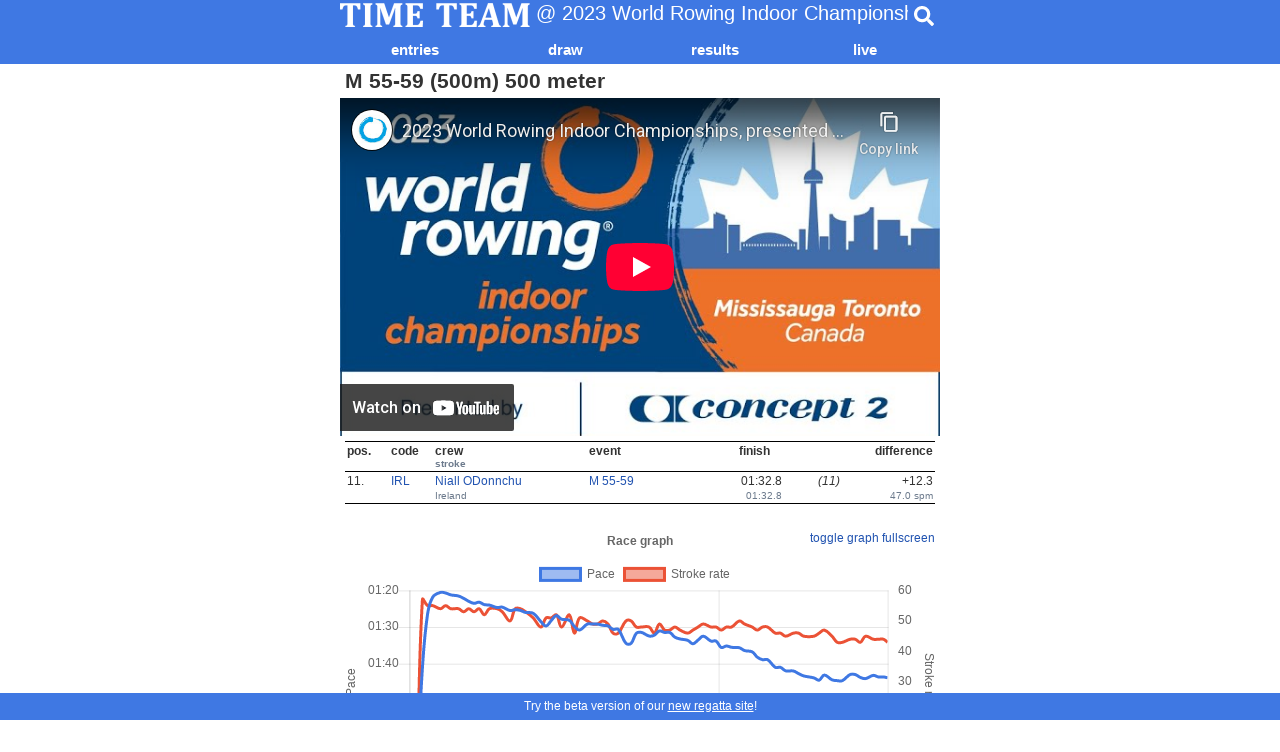

--- FILE ---
content_type: text/html; charset=utf-8
request_url: https://regatta.time-team.nl/wrich/2023/erg/r7cb28e4e-547d-4517-8fb5-0b2d6d67bc1f.php
body_size: 5025
content:
<!DOCTYPE html PUBLIC '-//W3C//DTD XHTML 1.0 Transitional//EN' 'http://www.w3.org/TR/xhtml1/DTD/xhtml1-transitional.dtd'>
<html lang='en'>
<head>
<meta http-equiv='content-type' content='text/html; charset=utf-8' />
<title>2023 World Rowing Indoor Championships | Time-Team</title>
<meta name='robots' content='noarchive' />
<meta name='viewport' content='width=device-width, initial-scale=1' />
<meta name='theme-color' content='#3f78e3'>
<link href='/inc/css/mobile.css?v=2' rel='stylesheet' type='text/css' />
<link href='/inc/jplayer/jplayer.timeteam.css' rel='stylesheet' type='text/css' />
<link rel='manifest' href='/manifest.json' crossorigin='use-credentials'>
<link rel='apple-touch-icon' href='/inc/img/app_icon_x192.png'>

<script type='text/javascript'>
  if(screen.width < 600) {
    document.querySelector('meta[name="viewport"]').setAttribute('content','width=600');
  }
</script>
<script async src='https://www.googletagmanager.com/gtag/js?id=UA-22627931-1'></script>
<script>
  window.dataLayer = window.dataLayer || [];
  function gtag(){dataLayer.push(arguments);}
  gtag('js', new Date());

  gtag('config', 'UA-22627931-1');
</script>
<script src='https://ajax.googleapis.com/ajax/libs/jquery/3.3.1/jquery.min.js' integrity='sha384-tsQFqpEReu7ZLhBV2VZlAu7zcOV+rXbYlF2cqB8txI/8aZajjp4Bqd+V6D5IgvKT' crossorigin='anonymous'></script>
<script src='/inc/jplayer/jquery.jplayer.min.js'></script>
<script src='/inc/js/search.js?v=2'></script>
<script defer src='https://cdnjs.cloudflare.com/ajax/libs/font-awesome/5.15.1/js/all.min.js' integrity='sha512-F5QTlBqZlvuBEs9LQPqc1iZv2UMxcVXezbHzomzS6Df4MZMClge/8+gXrKw2fl5ysdk4rWjR0vKS7NNkfymaBQ==' crossorigin='anonymous'></script>
</head>

<body>
        
<div id='header'>
    
  <div id="topbar">
    <div>
      <img src="/inc/img/header.png" width="190" height="24" alt="Time-Team" />
      @ 2023 World Rowing Indoor Championships
    </div>
    <div class="search" data-placeholder="Type %n more characters to start searching." data-regatta_id="b75ceed9-39e9-4c5f-8ee9-371e8c98e5b3">
      <div class="bar">
        <input type="search" placeholder="Search...">
        <div class="results"></div>
      </div>
      <div class="btn">
        <i class="fas fa-search"></i>
      </div>
    </div>
  </div>
        
    
    <div id='menubar'>
        <div>
            <a href='../entries/events.php'>entries</a>
            <a href='../draw/events.php'>draw</a>
            <a href='../results/events.php'>results</a><a href='../video.php'>live</a>
        </div>
    </div>
        
    <div class='clear'></div>
</div>

<div id='container'>
        <h2>M 55-59 (500m) 500 meter</h2>
                        <iframe width="600" height="338" src="https://www.youtube-nocookie.com/embed/ox-ra6Is_qc?start=4078" frameborder="0" allowfullscreen></iframe>
                    <table class='timeteam'>
<thead>
<tr><th class='code'>pos.</th><th class='code'>code</th><th class='name'>crew<br /><span class='smallrow'>stroke</span></th><th class='code'>event</th><th colspan='2' class='location finish'>finish</th><th class='number'>difference</th></tr>
</thead>
<tbody id='7cb28e4e-547d-4517-8fb5-0b2d6d67bc1f'>
<tr class='even'><td>11.</td><td><a href='../results/c3c66154e-6715-45da-a742-19ac36d58646.php'>IRL</a></td><td><a href='../entry/3696871c-861b-4cc0-b040-ed660e94de4c.php'>Niall ODonnchu</a></td><td nowrap='nowrap'><a href='../results/eb69daab2-b12b-11ed-af2a-525400851eef.php'>M 55-59</a></td><td style='text-align: right;'>01:32.8</td><td style='text-align: center; font-style: italic;'>(11)</td><td style='text-align: right;'>+12.3</td></tr>
<tr class='even smallrow'><td></td><td></td><td>Ireland&nbsp;</td><td></td><td style='text-align: right;'>01:32.8</td><td></td><td style='text-align: right;'>47.0&nbsp;spm</td></tr>
</tbody></table>
            <div id="chart_container-51734875-b242-4ee1-849d-3fd1d273ff3b" style="position: relative; height: 300px; background: white;">
            <canvas id="chart-51734875-b242-4ee1-849d-3fd1d273ff3b"></canvas>
            </div>
            <script src="https://cdnjs.cloudflare.com/ajax/libs/moment.js/2.22.2/moment.min.js" integrity="sha256-CutOzxCRucUsn6C6TcEYsauvvYilEniTXldPa6/wu0k=" crossorigin="anonymous"></script>
            <script src="https://cdnjs.cloudflare.com/ajax/libs/Chart.js/2.7.2/Chart.min.js" integrity="sha256-CfcERD4Ov4+lKbWbYqXD6aFM9M51gN4GUEtDhkWABMo=" crossorigin="anonymous"></script>
            <script src="https://cdnjs.cloudflare.com/ajax/libs/screenfull.js/4.0.0/screenfull.min.js" integrity="sha256-s/La9l5oAErDFpKA2KkY0QpqI43ygUUYIYYfVx6O+vU=" crossorigin="anonymous"></script>
            <script>
                var data = [{"time":0,"distance":0,"speed":null,"rate":null},{"time":0.4,"distance":0,"speed":null,"rate":null},{"time":1.53,"distance":4.7,"speed":3.88954,"rate":0},{"time":2.53,"distance":10.3,"speed":4.94658,"rate":57},{"time":3.53,"distance":16.4,"speed":5.7857,"rate":55},{"time":4.54,"distance":22.6,"speed":6.11172,"rate":55},{"time":6.03,"distance":31.8,"speed":6.20732,"rate":54},{"time":7.03,"distance":38.1,"speed":6.19502,"rate":55},{"time":8.03,"distance":44.3,"speed":6.15612,"rate":54},{"time":9.53,"distance":53.4,"speed":6.13271,"rate":54},{"time":10.53,"distance":59.5,"speed":6.08421,"rate":53},{"time":11.53,"distance":65.6,"speed":6.02555,"rate":54},{"time":12.53,"distance":71.7,"speed":5.98587,"rate":53},{"time":13.53,"distance":77.7,"speed":6.00817,"rate":54},{"time":14.53,"distance":83.7,"speed":5.9609,"rate":52},{"time":15.53,"distance":89.7,"speed":5.95167,"rate":54},{"time":17.02,"distance":98.5,"speed":5.90458,"rate":54},{"time":18.02,"distance":104.5,"speed":5.91226,"rate":53},{"time":19.52,"distance":113.2,"speed":5.84795,"rate":50},{"time":20.53,"distance":119.2,"speed":5.86441,"rate":54},{"time":21.53,"distance":125.1,"speed":5.85001,"rate":54},{"time":22.54,"distance":131,"speed":5.81328,"rate":53},{"time":24.02,"distance":139.5,"speed":5.7971,"rate":51},{"time":25.53,"distance":147.9,"speed":5.6478,"rate":48},{"time":26.52,"distance":153.5,"speed":5.57227,"rate":51},{"time":27.53,"distance":159.4,"speed":5.66765,"rate":51},{"time":28.52,"distance":165.2,"speed":5.75573,"rate":52},{"time":29.53,"distance":171,"speed":5.69087,"rate":48},{"time":31.03,"distance":179.5,"speed":5.67151,"rate":52},{"time":32.02,"distance":185,"speed":5.56421,"rate":46},{"time":33.03,"distance":190.5,"speed":5.5054,"rate":51},{"time":34.53,"distance":199,"speed":5.60601,"rate":50},{"time":35.53,"distance":204.7,"speed":5.60538,"rate":49},{"time":36.52,"distance":210.1,"speed":5.60538,"rate":49},{"time":37.52,"distance":215.7,"speed":5.58534,"rate":50},{"time":38.53,"distance":221.4,"speed":5.57476,"rate":49},{"time":39.52,"distance":227,"speed":5.51694,"rate":46},{"time":40.53,"distance":232.2,"speed":5.51694,"rate":46},{"time":42.03,"distance":240.3,"speed":5.29437,"rate":50},{"time":43.03,"distance":245.7,"speed":5.29437,"rate":50},{"time":44.03,"distance":251.1,"speed":5.45137,"rate":48},{"time":45.02,"distance":256.6,"speed":5.46627,"rate":48},{"time":46.53,"distance":264.8,"speed":5.40774,"rate":48},{"time":47.52,"distance":270.3,"speed":5.42123,"rate":46},{"time":48.53,"distance":275.9,"speed":5.49028,"rate":49},{"time":49.53,"distance":281.4,"speed":5.46627,"rate":47},{"time":50.52,"distance":286.6,"speed":5.46627,"rate":47},{"time":51.52,"distance":292,"speed":5.39025,"rate":48},{"time":52.52,"distance":297.6,"speed":5.36193,"rate":47},{"time":54.01,"distance":305.4,"speed":5.34017,"rate":46},{"time":55.02,"distance":310.9,"speed":5.28709,"rate":47},{"time":56.02,"distance":316.3,"speed":5.34531,"rate":48},{"time":57.03,"distance":321.7,"speed":5.40599,"rate":49},{"time":58.53,"distance":329.8,"speed":5.32879,"rate":48},{"time":59.52,"distance":334.9,"speed":5.32879,"rate":48},{"time":60.52,"distance":340.1,"speed":5.23122,"rate":47},{"time":61.52,"distance":345.4,"speed":5.2532,"rate":48},{"time":62.52,"distance":350.8,"speed":5.23396,"rate":48},{"time":64.03,"distance":358.6,"speed":5.22739,"rate":50},{"time":65.03,"distance":363.9,"speed":5.18565,"rate":49},{"time":66.52,"distance":371.5,"speed":5.16689,"rate":48},{"time":67.52,"distance":376.6,"speed":5.09009,"rate":47},{"time":68.52,"distance":381.7,"speed":5.0551,"rate":48},{"time":69.52,"distance":386.7,"speed":5.0551,"rate":48},{"time":71.01,"distance":394.2,"speed":4.9505,"rate":46},{"time":72.01,"distance":399,"speed":4.9505,"rate":46},{"time":73.02,"distance":404,"speed":4.90437,"rate":45},{"time":74.52,"distance":411.3,"speed":4.90196,"rate":46},{"time":75.53,"distance":416.3,"speed":4.86808,"rate":46},{"time":76.52,"distance":421.2,"speed":4.8384,"rate":45},{"time":78.52,"distance":430.6,"speed":4.81278,"rate":45},{"time":79.51,"distance":435.5,"speed":4.78469,"rate":46},{"time":80.52,"distance":440.5,"speed":4.84966,"rate":47},{"time":82.01,"distance":447.7,"speed":4.78927,"rate":45},{"time":83.02,"distance":452.5,"speed":4.77874,"rate":43},{"time":84.02,"distance":457.2,"speed":4.77874,"rate":43},{"time":85.52,"distance":464.6,"speed":4.85578,"rate":44},{"time":86.52,"distance":469.3,"speed":4.85578,"rate":44},{"time":87.51,"distance":474.2,"speed":4.81928,"rate":43},{"time":88.52,"distance":479.2,"speed":4.80446,"rate":45},{"time":90.02,"distance":486.5,"speed":4.84543,"rate":44},{"time":91.03,"distance":491.3,"speed":4.82486,"rate":44},{"time":92.01,"distance":495.9,"speed":4.82486,"rate":44},{"time":92.8,"distance":500,"speed":4.81464,"rate":43}];

                var pace = [];
                var rate = [];

                for(var idx = 0; idx < data.length; idx++) {

                  pace.push({x: moment([data[idx].time] * 1000), y: (500 / data[idx].speed)});
                  rate.push({x: moment([data[idx].time] * 1000), y: data[idx].rate});
                }

                var ctx = document.getElementById("chart-51734875-b242-4ee1-849d-3fd1d273ff3b").getContext("2d");
                new Chart(ctx, {
                    type: "line",
                    data: {
                        datasets: [
                          {
                              label: "Pace",
                              backgroundColor: "rgba(63, 120, 227, 0.5)",
                              borderColor: "rgb(63, 120, 227)",
                              fill: false,
                              data: pace,
                                            yAxisID: "y-axis-1",
                          },
                          {
                              label: "Stroke rate",
                              backgroundColor: "rgba(235, 82, 54, 0.5)",
                              borderColor: "rgb(235, 82, 54)",
                              fill: false,
                              data: rate,
                                            yAxisID: "y-axis-2",
                          }
                        ]
                    },
                    options: {
                        responsive: true,
                      maintainAspectRatio: false,
                        elements: {
                        point: {
                            radius: 0,
                        },
                      },
                      hover: {
                        intersect: false,
                      },
                      tooltips: {
                        mode: "x",
                        intersect: false,
                        callbacks: {
                            afterTitle: function( tooltipItems ) {

                                        return "Distance: " + data[ tooltipItems[0].index ].distance;
                            },
                            label: function( tooltipItem, data ) {

                                        var label = data.datasets[ tooltipItem.datasetIndex ].label + ": ";

                            if( tooltipItem.datasetIndex == 0)
                                label += moment( tooltipItem.yLabel * 1000 ).format( "mm:ss" );
                            else
                                label += tooltipItem.yLabel;

                            return label;
                          },
                        },
                      },
                        title: {
                                display: true,
                                text: "Race graph"
                            },
                      scales: {
                        xAxes: [{
                          type: "time",
                          display: true,
                          scaleLabel: {
                            display: true,
                            labelString: "Time"
                          },
                          time: {
                            displayFormats: {
                             "millisecond": "mm:ss",
                             "second": "mm:ss",
                             "minute": "mm:ss",
                             "hour": "mm:ss",
                             "day": "mm:ss",
                             "week": "mm:ss",
                             "month": "mm:ss",
                             "quarter": "mm:ss",
                             "year": "mm:ss",
                            },
                            stepSize: data[ data.length - 1 ].time > 481.5 ? 0 : 60,
                            tooltipFormat: "mm:ss.S",
                          },
                        }],
                        yAxes: [
                            {
                            display: true,
                            position: "left",
                            id: "y-axis-1",
                                        ticks: {
                                callback: function( value, index, values ) {
                                return moment( value * 1000 ).format( "mm:ss" );
                              },
                                reverse: true,
                            },
                            scaleLabel: {
                              display: true,
                              labelString: "Pace"
                            }
                          },
                          {
                            display: true,
                                        gridLines: {
                                            drawOnChartArea: false, // only want the grid lines for one axis to show up
                                        },
                                        id: "y-axis-2",
                            position: "right",
                            scaleLabel: {
                              display: true,
                              labelString: "Stroke rate"
                            }
                          }
                        ]
                      }
                    }
                });

                if(screenfull.enabled) {

                    var fullscreen = jQuery( "<a>toggle graph fullscreen</a>" ).css({
                        "position": "absolute",
                        "top": "7px",
                        "right": "5px",
                    });

                    fullscreen.click( function() {

                        if(screenfull.isFullscreen)
                            screenfull.exit()
                        else
                            screenfull.request(jQuery( "#chart_container-51734875-b242-4ee1-849d-3fd1d273ff3b" )[0]);
                    });

                    jQuery( "#chart_container-51734875-b242-4ee1-849d-3fd1d273ff3b" ).append( fullscreen );

                    screenfull.on("change", () => {

                        if(screenfull.isFullscreen) {

                            jQuery( "#chart_container-51734875-b242-4ee1-849d-3fd1d273ff3b" ).css({
                                "width": "100%",
                                "height": "100%",
                            });

                        } else {

                            jQuery( "#chart_container-51734875-b242-4ee1-849d-3fd1d273ff3b" ).css({
                                "height": "300px",
                            });
                        }
                    });
                }


            </script>
        
</div>
<div id='logo' style='margin-bottom: 37px;'>
    <a href='https://time-team.nl'>
        <img src='/inc/img/timeteam.png' width='200' height='44' alt='Time-Team' />
    </a>
</div><div style='position: fixed; bottom: 0; width: 100%; text-align: center; padding: 0.5em 0; line-height: 1.25em; background-color: #3f78e3; color: #fff;'>Try the beta version of our <a href='https://beta.regatta.time-team.nl/wrich/2023' target='_blank' style='color: #fff; text-decoration: underline;'>new regatta site</a>!</div>
</body>
</html>
        

--- FILE ---
content_type: text/html; charset=utf-8
request_url: https://www.youtube-nocookie.com/embed/ox-ra6Is_qc?start=4078
body_size: 46853
content:
<!DOCTYPE html><html lang="en" dir="ltr" data-cast-api-enabled="true"><head><meta name="viewport" content="width=device-width, initial-scale=1"><script nonce="u_Hdnd1ljKWJOLW0EBdGGw">if ('undefined' == typeof Symbol || 'undefined' == typeof Symbol.iterator) {delete Array.prototype.entries;}</script><style name="www-roboto" nonce="w3QpVA9cbK6bxhb2hdPL_Q">@font-face{font-family:'Roboto';font-style:normal;font-weight:400;font-stretch:100%;src:url(//fonts.gstatic.com/s/roboto/v48/KFO7CnqEu92Fr1ME7kSn66aGLdTylUAMa3GUBHMdazTgWw.woff2)format('woff2');unicode-range:U+0460-052F,U+1C80-1C8A,U+20B4,U+2DE0-2DFF,U+A640-A69F,U+FE2E-FE2F;}@font-face{font-family:'Roboto';font-style:normal;font-weight:400;font-stretch:100%;src:url(//fonts.gstatic.com/s/roboto/v48/KFO7CnqEu92Fr1ME7kSn66aGLdTylUAMa3iUBHMdazTgWw.woff2)format('woff2');unicode-range:U+0301,U+0400-045F,U+0490-0491,U+04B0-04B1,U+2116;}@font-face{font-family:'Roboto';font-style:normal;font-weight:400;font-stretch:100%;src:url(//fonts.gstatic.com/s/roboto/v48/KFO7CnqEu92Fr1ME7kSn66aGLdTylUAMa3CUBHMdazTgWw.woff2)format('woff2');unicode-range:U+1F00-1FFF;}@font-face{font-family:'Roboto';font-style:normal;font-weight:400;font-stretch:100%;src:url(//fonts.gstatic.com/s/roboto/v48/KFO7CnqEu92Fr1ME7kSn66aGLdTylUAMa3-UBHMdazTgWw.woff2)format('woff2');unicode-range:U+0370-0377,U+037A-037F,U+0384-038A,U+038C,U+038E-03A1,U+03A3-03FF;}@font-face{font-family:'Roboto';font-style:normal;font-weight:400;font-stretch:100%;src:url(//fonts.gstatic.com/s/roboto/v48/KFO7CnqEu92Fr1ME7kSn66aGLdTylUAMawCUBHMdazTgWw.woff2)format('woff2');unicode-range:U+0302-0303,U+0305,U+0307-0308,U+0310,U+0312,U+0315,U+031A,U+0326-0327,U+032C,U+032F-0330,U+0332-0333,U+0338,U+033A,U+0346,U+034D,U+0391-03A1,U+03A3-03A9,U+03B1-03C9,U+03D1,U+03D5-03D6,U+03F0-03F1,U+03F4-03F5,U+2016-2017,U+2034-2038,U+203C,U+2040,U+2043,U+2047,U+2050,U+2057,U+205F,U+2070-2071,U+2074-208E,U+2090-209C,U+20D0-20DC,U+20E1,U+20E5-20EF,U+2100-2112,U+2114-2115,U+2117-2121,U+2123-214F,U+2190,U+2192,U+2194-21AE,U+21B0-21E5,U+21F1-21F2,U+21F4-2211,U+2213-2214,U+2216-22FF,U+2308-230B,U+2310,U+2319,U+231C-2321,U+2336-237A,U+237C,U+2395,U+239B-23B7,U+23D0,U+23DC-23E1,U+2474-2475,U+25AF,U+25B3,U+25B7,U+25BD,U+25C1,U+25CA,U+25CC,U+25FB,U+266D-266F,U+27C0-27FF,U+2900-2AFF,U+2B0E-2B11,U+2B30-2B4C,U+2BFE,U+3030,U+FF5B,U+FF5D,U+1D400-1D7FF,U+1EE00-1EEFF;}@font-face{font-family:'Roboto';font-style:normal;font-weight:400;font-stretch:100%;src:url(//fonts.gstatic.com/s/roboto/v48/KFO7CnqEu92Fr1ME7kSn66aGLdTylUAMaxKUBHMdazTgWw.woff2)format('woff2');unicode-range:U+0001-000C,U+000E-001F,U+007F-009F,U+20DD-20E0,U+20E2-20E4,U+2150-218F,U+2190,U+2192,U+2194-2199,U+21AF,U+21E6-21F0,U+21F3,U+2218-2219,U+2299,U+22C4-22C6,U+2300-243F,U+2440-244A,U+2460-24FF,U+25A0-27BF,U+2800-28FF,U+2921-2922,U+2981,U+29BF,U+29EB,U+2B00-2BFF,U+4DC0-4DFF,U+FFF9-FFFB,U+10140-1018E,U+10190-1019C,U+101A0,U+101D0-101FD,U+102E0-102FB,U+10E60-10E7E,U+1D2C0-1D2D3,U+1D2E0-1D37F,U+1F000-1F0FF,U+1F100-1F1AD,U+1F1E6-1F1FF,U+1F30D-1F30F,U+1F315,U+1F31C,U+1F31E,U+1F320-1F32C,U+1F336,U+1F378,U+1F37D,U+1F382,U+1F393-1F39F,U+1F3A7-1F3A8,U+1F3AC-1F3AF,U+1F3C2,U+1F3C4-1F3C6,U+1F3CA-1F3CE,U+1F3D4-1F3E0,U+1F3ED,U+1F3F1-1F3F3,U+1F3F5-1F3F7,U+1F408,U+1F415,U+1F41F,U+1F426,U+1F43F,U+1F441-1F442,U+1F444,U+1F446-1F449,U+1F44C-1F44E,U+1F453,U+1F46A,U+1F47D,U+1F4A3,U+1F4B0,U+1F4B3,U+1F4B9,U+1F4BB,U+1F4BF,U+1F4C8-1F4CB,U+1F4D6,U+1F4DA,U+1F4DF,U+1F4E3-1F4E6,U+1F4EA-1F4ED,U+1F4F7,U+1F4F9-1F4FB,U+1F4FD-1F4FE,U+1F503,U+1F507-1F50B,U+1F50D,U+1F512-1F513,U+1F53E-1F54A,U+1F54F-1F5FA,U+1F610,U+1F650-1F67F,U+1F687,U+1F68D,U+1F691,U+1F694,U+1F698,U+1F6AD,U+1F6B2,U+1F6B9-1F6BA,U+1F6BC,U+1F6C6-1F6CF,U+1F6D3-1F6D7,U+1F6E0-1F6EA,U+1F6F0-1F6F3,U+1F6F7-1F6FC,U+1F700-1F7FF,U+1F800-1F80B,U+1F810-1F847,U+1F850-1F859,U+1F860-1F887,U+1F890-1F8AD,U+1F8B0-1F8BB,U+1F8C0-1F8C1,U+1F900-1F90B,U+1F93B,U+1F946,U+1F984,U+1F996,U+1F9E9,U+1FA00-1FA6F,U+1FA70-1FA7C,U+1FA80-1FA89,U+1FA8F-1FAC6,U+1FACE-1FADC,U+1FADF-1FAE9,U+1FAF0-1FAF8,U+1FB00-1FBFF;}@font-face{font-family:'Roboto';font-style:normal;font-weight:400;font-stretch:100%;src:url(//fonts.gstatic.com/s/roboto/v48/KFO7CnqEu92Fr1ME7kSn66aGLdTylUAMa3OUBHMdazTgWw.woff2)format('woff2');unicode-range:U+0102-0103,U+0110-0111,U+0128-0129,U+0168-0169,U+01A0-01A1,U+01AF-01B0,U+0300-0301,U+0303-0304,U+0308-0309,U+0323,U+0329,U+1EA0-1EF9,U+20AB;}@font-face{font-family:'Roboto';font-style:normal;font-weight:400;font-stretch:100%;src:url(//fonts.gstatic.com/s/roboto/v48/KFO7CnqEu92Fr1ME7kSn66aGLdTylUAMa3KUBHMdazTgWw.woff2)format('woff2');unicode-range:U+0100-02BA,U+02BD-02C5,U+02C7-02CC,U+02CE-02D7,U+02DD-02FF,U+0304,U+0308,U+0329,U+1D00-1DBF,U+1E00-1E9F,U+1EF2-1EFF,U+2020,U+20A0-20AB,U+20AD-20C0,U+2113,U+2C60-2C7F,U+A720-A7FF;}@font-face{font-family:'Roboto';font-style:normal;font-weight:400;font-stretch:100%;src:url(//fonts.gstatic.com/s/roboto/v48/KFO7CnqEu92Fr1ME7kSn66aGLdTylUAMa3yUBHMdazQ.woff2)format('woff2');unicode-range:U+0000-00FF,U+0131,U+0152-0153,U+02BB-02BC,U+02C6,U+02DA,U+02DC,U+0304,U+0308,U+0329,U+2000-206F,U+20AC,U+2122,U+2191,U+2193,U+2212,U+2215,U+FEFF,U+FFFD;}@font-face{font-family:'Roboto';font-style:normal;font-weight:500;font-stretch:100%;src:url(//fonts.gstatic.com/s/roboto/v48/KFO7CnqEu92Fr1ME7kSn66aGLdTylUAMa3GUBHMdazTgWw.woff2)format('woff2');unicode-range:U+0460-052F,U+1C80-1C8A,U+20B4,U+2DE0-2DFF,U+A640-A69F,U+FE2E-FE2F;}@font-face{font-family:'Roboto';font-style:normal;font-weight:500;font-stretch:100%;src:url(//fonts.gstatic.com/s/roboto/v48/KFO7CnqEu92Fr1ME7kSn66aGLdTylUAMa3iUBHMdazTgWw.woff2)format('woff2');unicode-range:U+0301,U+0400-045F,U+0490-0491,U+04B0-04B1,U+2116;}@font-face{font-family:'Roboto';font-style:normal;font-weight:500;font-stretch:100%;src:url(//fonts.gstatic.com/s/roboto/v48/KFO7CnqEu92Fr1ME7kSn66aGLdTylUAMa3CUBHMdazTgWw.woff2)format('woff2');unicode-range:U+1F00-1FFF;}@font-face{font-family:'Roboto';font-style:normal;font-weight:500;font-stretch:100%;src:url(//fonts.gstatic.com/s/roboto/v48/KFO7CnqEu92Fr1ME7kSn66aGLdTylUAMa3-UBHMdazTgWw.woff2)format('woff2');unicode-range:U+0370-0377,U+037A-037F,U+0384-038A,U+038C,U+038E-03A1,U+03A3-03FF;}@font-face{font-family:'Roboto';font-style:normal;font-weight:500;font-stretch:100%;src:url(//fonts.gstatic.com/s/roboto/v48/KFO7CnqEu92Fr1ME7kSn66aGLdTylUAMawCUBHMdazTgWw.woff2)format('woff2');unicode-range:U+0302-0303,U+0305,U+0307-0308,U+0310,U+0312,U+0315,U+031A,U+0326-0327,U+032C,U+032F-0330,U+0332-0333,U+0338,U+033A,U+0346,U+034D,U+0391-03A1,U+03A3-03A9,U+03B1-03C9,U+03D1,U+03D5-03D6,U+03F0-03F1,U+03F4-03F5,U+2016-2017,U+2034-2038,U+203C,U+2040,U+2043,U+2047,U+2050,U+2057,U+205F,U+2070-2071,U+2074-208E,U+2090-209C,U+20D0-20DC,U+20E1,U+20E5-20EF,U+2100-2112,U+2114-2115,U+2117-2121,U+2123-214F,U+2190,U+2192,U+2194-21AE,U+21B0-21E5,U+21F1-21F2,U+21F4-2211,U+2213-2214,U+2216-22FF,U+2308-230B,U+2310,U+2319,U+231C-2321,U+2336-237A,U+237C,U+2395,U+239B-23B7,U+23D0,U+23DC-23E1,U+2474-2475,U+25AF,U+25B3,U+25B7,U+25BD,U+25C1,U+25CA,U+25CC,U+25FB,U+266D-266F,U+27C0-27FF,U+2900-2AFF,U+2B0E-2B11,U+2B30-2B4C,U+2BFE,U+3030,U+FF5B,U+FF5D,U+1D400-1D7FF,U+1EE00-1EEFF;}@font-face{font-family:'Roboto';font-style:normal;font-weight:500;font-stretch:100%;src:url(//fonts.gstatic.com/s/roboto/v48/KFO7CnqEu92Fr1ME7kSn66aGLdTylUAMaxKUBHMdazTgWw.woff2)format('woff2');unicode-range:U+0001-000C,U+000E-001F,U+007F-009F,U+20DD-20E0,U+20E2-20E4,U+2150-218F,U+2190,U+2192,U+2194-2199,U+21AF,U+21E6-21F0,U+21F3,U+2218-2219,U+2299,U+22C4-22C6,U+2300-243F,U+2440-244A,U+2460-24FF,U+25A0-27BF,U+2800-28FF,U+2921-2922,U+2981,U+29BF,U+29EB,U+2B00-2BFF,U+4DC0-4DFF,U+FFF9-FFFB,U+10140-1018E,U+10190-1019C,U+101A0,U+101D0-101FD,U+102E0-102FB,U+10E60-10E7E,U+1D2C0-1D2D3,U+1D2E0-1D37F,U+1F000-1F0FF,U+1F100-1F1AD,U+1F1E6-1F1FF,U+1F30D-1F30F,U+1F315,U+1F31C,U+1F31E,U+1F320-1F32C,U+1F336,U+1F378,U+1F37D,U+1F382,U+1F393-1F39F,U+1F3A7-1F3A8,U+1F3AC-1F3AF,U+1F3C2,U+1F3C4-1F3C6,U+1F3CA-1F3CE,U+1F3D4-1F3E0,U+1F3ED,U+1F3F1-1F3F3,U+1F3F5-1F3F7,U+1F408,U+1F415,U+1F41F,U+1F426,U+1F43F,U+1F441-1F442,U+1F444,U+1F446-1F449,U+1F44C-1F44E,U+1F453,U+1F46A,U+1F47D,U+1F4A3,U+1F4B0,U+1F4B3,U+1F4B9,U+1F4BB,U+1F4BF,U+1F4C8-1F4CB,U+1F4D6,U+1F4DA,U+1F4DF,U+1F4E3-1F4E6,U+1F4EA-1F4ED,U+1F4F7,U+1F4F9-1F4FB,U+1F4FD-1F4FE,U+1F503,U+1F507-1F50B,U+1F50D,U+1F512-1F513,U+1F53E-1F54A,U+1F54F-1F5FA,U+1F610,U+1F650-1F67F,U+1F687,U+1F68D,U+1F691,U+1F694,U+1F698,U+1F6AD,U+1F6B2,U+1F6B9-1F6BA,U+1F6BC,U+1F6C6-1F6CF,U+1F6D3-1F6D7,U+1F6E0-1F6EA,U+1F6F0-1F6F3,U+1F6F7-1F6FC,U+1F700-1F7FF,U+1F800-1F80B,U+1F810-1F847,U+1F850-1F859,U+1F860-1F887,U+1F890-1F8AD,U+1F8B0-1F8BB,U+1F8C0-1F8C1,U+1F900-1F90B,U+1F93B,U+1F946,U+1F984,U+1F996,U+1F9E9,U+1FA00-1FA6F,U+1FA70-1FA7C,U+1FA80-1FA89,U+1FA8F-1FAC6,U+1FACE-1FADC,U+1FADF-1FAE9,U+1FAF0-1FAF8,U+1FB00-1FBFF;}@font-face{font-family:'Roboto';font-style:normal;font-weight:500;font-stretch:100%;src:url(//fonts.gstatic.com/s/roboto/v48/KFO7CnqEu92Fr1ME7kSn66aGLdTylUAMa3OUBHMdazTgWw.woff2)format('woff2');unicode-range:U+0102-0103,U+0110-0111,U+0128-0129,U+0168-0169,U+01A0-01A1,U+01AF-01B0,U+0300-0301,U+0303-0304,U+0308-0309,U+0323,U+0329,U+1EA0-1EF9,U+20AB;}@font-face{font-family:'Roboto';font-style:normal;font-weight:500;font-stretch:100%;src:url(//fonts.gstatic.com/s/roboto/v48/KFO7CnqEu92Fr1ME7kSn66aGLdTylUAMa3KUBHMdazTgWw.woff2)format('woff2');unicode-range:U+0100-02BA,U+02BD-02C5,U+02C7-02CC,U+02CE-02D7,U+02DD-02FF,U+0304,U+0308,U+0329,U+1D00-1DBF,U+1E00-1E9F,U+1EF2-1EFF,U+2020,U+20A0-20AB,U+20AD-20C0,U+2113,U+2C60-2C7F,U+A720-A7FF;}@font-face{font-family:'Roboto';font-style:normal;font-weight:500;font-stretch:100%;src:url(//fonts.gstatic.com/s/roboto/v48/KFO7CnqEu92Fr1ME7kSn66aGLdTylUAMa3yUBHMdazQ.woff2)format('woff2');unicode-range:U+0000-00FF,U+0131,U+0152-0153,U+02BB-02BC,U+02C6,U+02DA,U+02DC,U+0304,U+0308,U+0329,U+2000-206F,U+20AC,U+2122,U+2191,U+2193,U+2212,U+2215,U+FEFF,U+FFFD;}</style><script name="www-roboto" nonce="u_Hdnd1ljKWJOLW0EBdGGw">if (document.fonts && document.fonts.load) {document.fonts.load("400 10pt Roboto", "E"); document.fonts.load("500 10pt Roboto", "E");}</script><link rel="stylesheet" href="/s/player/c9168c90/www-player.css" name="www-player" nonce="w3QpVA9cbK6bxhb2hdPL_Q"><style nonce="w3QpVA9cbK6bxhb2hdPL_Q">html {overflow: hidden;}body {font: 12px Roboto, Arial, sans-serif; background-color: #000; color: #fff; height: 100%; width: 100%; overflow: hidden; position: absolute; margin: 0; padding: 0;}#player {width: 100%; height: 100%;}h1 {text-align: center; color: #fff;}h3 {margin-top: 6px; margin-bottom: 3px;}.player-unavailable {position: absolute; top: 0; left: 0; right: 0; bottom: 0; padding: 25px; font-size: 13px; background: url(/img/meh7.png) 50% 65% no-repeat;}.player-unavailable .message {text-align: left; margin: 0 -5px 15px; padding: 0 5px 14px; border-bottom: 1px solid #888; font-size: 19px; font-weight: normal;}.player-unavailable a {color: #167ac6; text-decoration: none;}</style><script nonce="u_Hdnd1ljKWJOLW0EBdGGw">var ytcsi={gt:function(n){n=(n||"")+"data_";return ytcsi[n]||(ytcsi[n]={tick:{},info:{},gel:{preLoggedGelInfos:[]}})},now:window.performance&&window.performance.timing&&window.performance.now&&window.performance.timing.navigationStart?function(){return window.performance.timing.navigationStart+window.performance.now()}:function(){return(new Date).getTime()},tick:function(l,t,n){var ticks=ytcsi.gt(n).tick;var v=t||ytcsi.now();if(ticks[l]){ticks["_"+l]=ticks["_"+l]||[ticks[l]];ticks["_"+l].push(v)}ticks[l]=
v},info:function(k,v,n){ytcsi.gt(n).info[k]=v},infoGel:function(p,n){ytcsi.gt(n).gel.preLoggedGelInfos.push(p)},setStart:function(t,n){ytcsi.tick("_start",t,n)}};
(function(w,d){function isGecko(){if(!w.navigator)return false;try{if(w.navigator.userAgentData&&w.navigator.userAgentData.brands&&w.navigator.userAgentData.brands.length){var brands=w.navigator.userAgentData.brands;var i=0;for(;i<brands.length;i++)if(brands[i]&&brands[i].brand==="Firefox")return true;return false}}catch(e){setTimeout(function(){throw e;})}if(!w.navigator.userAgent)return false;var ua=w.navigator.userAgent;return ua.indexOf("Gecko")>0&&ua.toLowerCase().indexOf("webkit")<0&&ua.indexOf("Edge")<
0&&ua.indexOf("Trident")<0&&ua.indexOf("MSIE")<0}ytcsi.setStart(w.performance?w.performance.timing.responseStart:null);var isPrerender=(d.visibilityState||d.webkitVisibilityState)=="prerender";var vName=!d.visibilityState&&d.webkitVisibilityState?"webkitvisibilitychange":"visibilitychange";if(isPrerender){var startTick=function(){ytcsi.setStart();d.removeEventListener(vName,startTick)};d.addEventListener(vName,startTick,false)}if(d.addEventListener)d.addEventListener(vName,function(){ytcsi.tick("vc")},
false);if(isGecko()){var isHidden=(d.visibilityState||d.webkitVisibilityState)=="hidden";if(isHidden)ytcsi.tick("vc")}var slt=function(el,t){setTimeout(function(){var n=ytcsi.now();el.loadTime=n;if(el.slt)el.slt()},t)};w.__ytRIL=function(el){if(!el.getAttribute("data-thumb"))if(w.requestAnimationFrame)w.requestAnimationFrame(function(){slt(el,0)});else slt(el,16)}})(window,document);
</script><script nonce="u_Hdnd1ljKWJOLW0EBdGGw">var ytcfg={d:function(){return window.yt&&yt.config_||ytcfg.data_||(ytcfg.data_={})},get:function(k,o){return k in ytcfg.d()?ytcfg.d()[k]:o},set:function(){var a=arguments;if(a.length>1)ytcfg.d()[a[0]]=a[1];else{var k;for(k in a[0])ytcfg.d()[k]=a[0][k]}}};
ytcfg.set({"CLIENT_CANARY_STATE":"none","DEVICE":"cbr\u003dChrome\u0026cbrand\u003dapple\u0026cbrver\u003d131.0.0.0\u0026ceng\u003dWebKit\u0026cengver\u003d537.36\u0026cos\u003dMacintosh\u0026cosver\u003d10_15_7\u0026cplatform\u003dDESKTOP","EVENT_ID":"DIl0admRNdyVlu8Pj7-bsAY","EXPERIMENT_FLAGS":{"ab_det_apm":true,"ab_det_el_h":true,"ab_det_em_inj":true,"ab_l_sig_st":true,"ab_l_sig_st_e":true,"action_companion_center_align_description":true,"allow_skip_networkless":true,"always_send_and_write":true,"att_web_record_metrics":true,"attmusi":true,"c3_enable_button_impression_logging":true,"c3_watch_page_component":true,"cancel_pending_navs":true,"clean_up_manual_attribution_header":true,"config_age_report_killswitch":true,"cow_optimize_idom_compat":true,"csi_on_gel":true,"delhi_mweb_colorful_sd":true,"delhi_mweb_colorful_sd_v2":true,"deprecate_pair_servlet_enabled":true,"desktop_sparkles_light_cta_button":true,"disable_cached_masthead_data":true,"disable_child_node_auto_formatted_strings":true,"disable_log_to_visitor_layer":true,"disable_pacf_logging_for_memory_limited_tv":true,"embeds_enable_eid_enforcement_for_youtube":true,"embeds_enable_info_panel_dismissal":true,"embeds_enable_pfp_always_unbranded":true,"embeds_muted_autoplay_sound_fix":true,"embeds_serve_es6_client":true,"embeds_web_nwl_disable_nocookie":true,"embeds_web_updated_shorts_definition_fix":true,"enable_active_view_display_ad_renderer_web_home":true,"enable_ad_disclosure_banner_a11y_fix":true,"enable_client_sli_logging":true,"enable_client_streamz_web":true,"enable_client_ve_spec":true,"enable_cloud_save_error_popup_after_retry":true,"enable_dai_sdf_h5_preroll":true,"enable_datasync_id_header_in_web_vss_pings":true,"enable_default_mono_cta_migration_web_client":true,"enable_docked_chat_messages":true,"enable_entity_store_from_dependency_injection":true,"enable_inline_muted_playback_on_web_search":true,"enable_inline_muted_playback_on_web_search_for_vdc":true,"enable_inline_muted_playback_on_web_search_for_vdcb":true,"enable_is_extended_monitoring":true,"enable_is_mini_app_page_active_bugfix":true,"enable_logging_first_user_action_after_game_ready":true,"enable_ltc_param_fetch_from_innertube":true,"enable_masthead_mweb_padding_fix":true,"enable_menu_renderer_button_in_mweb_hclr":true,"enable_mini_app_command_handler_mweb_fix":true,"enable_mini_guide_downloads_item":true,"enable_mixed_direction_formatted_strings":true,"enable_mweb_new_caption_language_picker":true,"enable_names_handles_account_switcher":true,"enable_network_request_logging_on_game_events":true,"enable_new_paid_product_placement":true,"enable_open_in_new_tab_icon_for_short_dr_for_desktop_search":true,"enable_open_yt_content":true,"enable_origin_query_parameter_bugfix":true,"enable_pause_ads_on_ytv_html5":true,"enable_payments_purchase_manager":true,"enable_pdp_icon_prefetch":true,"enable_pl_r_si_fa":true,"enable_place_pivot_url":true,"enable_pv_screen_modern_text":true,"enable_removing_navbar_title_on_hashtag_page_mweb":true,"enable_rta_manager":true,"enable_sdf_companion_h5":true,"enable_sdf_dai_h5_midroll":true,"enable_sdf_h5_endemic_mid_post_roll":true,"enable_sdf_on_h5_unplugged_vod_midroll":true,"enable_sdf_shorts_player_bytes_h5":true,"enable_sending_unwrapped_game_audio_as_serialized_metadata":true,"enable_sfv_effect_pivot_url":true,"enable_shorts_new_carousel":true,"enable_skip_ad_guidance_prompt":true,"enable_skippable_ads_for_unplugged_ad_pod":true,"enable_smearing_expansion_dai":true,"enable_time_out_messages":true,"enable_timeline_view_modern_transcript_fe":true,"enable_video_display_compact_button_group_for_desktop_search":true,"enable_web_delhi_icons":true,"enable_web_home_top_landscape_image_layout_level_click":true,"enable_web_tiered_gel":true,"enable_window_constrained_buy_flow_dialog":true,"enable_wiz_queue_effect_and_on_init_initial_runs":true,"enable_ypc_spinners":true,"enable_yt_ata_iframe_authuser":true,"export_networkless_options":true,"export_player_version_to_ytconfig":true,"fill_single_video_with_notify_to_lasr":true,"fix_ad_miniplayer_controls_rendering":true,"fix_ads_tracking_for_swf_config_deprecation_mweb":true,"h5_companion_enable_adcpn_macro_substitution_for_click_pings":true,"h5_inplayer_enable_adcpn_macro_substitution_for_click_pings":true,"h5_reset_cache_and_filter_before_update_masthead":true,"hide_channel_creation_title_for_mweb":true,"high_ccv_client_side_caching_h5":true,"html5_force_debug_data_for_client_tmp_logs":true,"html5_log_trigger_events_with_debug_data":true,"html5_ssdai_enable_media_end_cue_range":true,"il_attach_cache_limit":true,"il_use_view_model_logging_context":true,"is_browser_support_for_webcam_streaming":true,"json_condensed_response":true,"kev_adb_pg":true,"kevlar_gel_error_routing":true,"kevlar_watch_cinematics":true,"live_chat_enable_controller_extraction":true,"live_chat_enable_rta_manager":true,"log_click_with_layer_from_element_in_command_handler":true,"mdx_enable_privacy_disclosure_ui":true,"mdx_load_cast_api_bootstrap_script":true,"medium_progress_bar_modification":true,"migrate_remaining_web_ad_badges_to_innertube":true,"mobile_account_menu_refresh":true,"mweb_account_linking_noapp":true,"mweb_after_render_to_scheduler":true,"mweb_allow_modern_search_suggest_behavior":true,"mweb_animated_actions":true,"mweb_app_upsell_button_direct_to_app":true,"mweb_c3_enable_adaptive_signals":true,"mweb_c3_library_page_enable_recent_shelf":true,"mweb_c3_remove_web_navigation_endpoint_data":true,"mweb_c3_use_canonical_from_player_response":true,"mweb_cinematic_watch":true,"mweb_command_handler":true,"mweb_delay_watch_initial_data":true,"mweb_disable_searchbar_scroll":true,"mweb_enable_browse_chunks":true,"mweb_enable_fine_scrubbing_for_recs":true,"mweb_enable_keto_batch_player_fullscreen":true,"mweb_enable_keto_batch_player_progress_bar":true,"mweb_enable_keto_batch_player_tooltips":true,"mweb_enable_lockup_view_model_for_ucp":true,"mweb_enable_mix_panel_title_metadata":true,"mweb_enable_more_drawer":true,"mweb_enable_optional_fullscreen_landscape_locking":true,"mweb_enable_overlay_touch_manager":true,"mweb_enable_premium_carve_out_fix":true,"mweb_enable_refresh_detection":true,"mweb_enable_search_imp":true,"mweb_enable_shorts_pivot_button":true,"mweb_enable_shorts_video_preload":true,"mweb_enable_skippables_on_jio_phone":true,"mweb_enable_two_line_title_on_shorts":true,"mweb_enable_varispeed_controller":true,"mweb_enable_watch_feed_infinite_scroll":true,"mweb_enable_wrapped_unplugged_pause_membership_dialog_renderer":true,"mweb_fix_monitor_visibility_after_render":true,"mweb_force_ios_fallback_to_native_control":true,"mweb_fp_auto_fullscreen":true,"mweb_fullscreen_controls":true,"mweb_fullscreen_controls_action_buttons":true,"mweb_fullscreen_watch_system":true,"mweb_home_reactive_shorts":true,"mweb_innertube_search_command":true,"mweb_lang_in_html":true,"mweb_like_button_synced_with_entities":true,"mweb_logo_use_home_page_ve":true,"mweb_native_control_in_faux_fullscreen_shared":true,"mweb_player_control_on_hover":true,"mweb_player_delhi_dtts":true,"mweb_player_settings_use_bottom_sheet":true,"mweb_player_show_previous_next_buttons_in_playlist":true,"mweb_player_skip_no_op_state_changes":true,"mweb_player_user_select_none":true,"mweb_playlist_engagement_panel":true,"mweb_progress_bar_seek_on_mouse_click":true,"mweb_pull_2_full":true,"mweb_pull_2_full_enable_touch_handlers":true,"mweb_schedule_warm_watch_response":true,"mweb_searchbox_legacy_navigation":true,"mweb_see_fewer_shorts":true,"mweb_shorts_comments_panel_id_change":true,"mweb_shorts_early_continuation":true,"mweb_show_ios_smart_banner":true,"mweb_show_sign_in_button_from_header":true,"mweb_use_server_url_on_startup":true,"mweb_watch_captions_enable_auto_translate":true,"mweb_watch_captions_set_default_size":true,"mweb_watch_stop_scheduler_on_player_response":true,"mweb_watchfeed_big_thumbnails":true,"mweb_yt_searchbox":true,"networkless_logging":true,"no_client_ve_attach_unless_shown":true,"pageid_as_header_web":true,"playback_settings_use_switch_menu":true,"player_controls_autonav_fix":true,"player_controls_skip_double_signal_update":true,"polymer_bad_build_labels":true,"polymer_verifiy_app_state":true,"qoe_send_and_write":true,"remove_chevron_from_ad_disclosure_banner_h5":true,"remove_masthead_channel_banner_on_refresh":true,"remove_slot_id_exited_trigger_for_dai_in_player_slot_expire":true,"replace_client_url_parsing_with_server_signal":true,"service_worker_enabled":true,"service_worker_push_enabled":true,"service_worker_push_home_page_prompt":true,"service_worker_push_watch_page_prompt":true,"shell_load_gcf":true,"shorten_initial_gel_batch_timeout":true,"should_use_yt_voice_endpoint_in_kaios":true,"smarter_ve_dedupping":true,"speedmaster_no_seek":true,"stop_handling_click_for_non_rendering_overlay_layout":true,"suppress_error_204_logging":true,"synced_panel_scrolling_controller":true,"use_event_time_ms_header":true,"use_fifo_for_networkless":true,"use_request_time_ms_header":true,"use_session_based_sampling":true,"use_thumbnail_overlay_time_status_renderer_for_live_badge":true,"vss_final_ping_send_and_write":true,"vss_playback_use_send_and_write":true,"web_adaptive_repeat_ase":true,"web_always_load_chat_support":true,"web_animated_like":true,"web_api_url":true,"web_attributed_string_deep_equal_bugfix":true,"web_autonav_allow_off_by_default":true,"web_button_vm_refactor_disabled":true,"web_c3_log_app_init_finish":true,"web_csi_action_sampling_enabled":true,"web_dedupe_ve_grafting":true,"web_disable_backdrop_filter":true,"web_enable_ab_rsp_cl":true,"web_enable_course_icon_update":true,"web_enable_error_204":true,"web_fix_segmented_like_dislike_undefined":true,"web_gcf_hashes_innertube":true,"web_gel_timeout_cap":true,"web_metadata_carousel_elref_bugfix":true,"web_parent_target_for_sheets":true,"web_persist_server_autonav_state_on_client":true,"web_playback_associated_log_ctt":true,"web_playback_associated_ve":true,"web_prefetch_preload_video":true,"web_progress_bar_draggable":true,"web_resizable_advertiser_banner_on_masthead_safari_fix":true,"web_shorts_just_watched_on_channel_and_pivot_study":true,"web_shorts_just_watched_overlay":true,"web_update_panel_visibility_logging_fix":true,"web_video_attribute_view_model_a11y_fix":true,"web_watch_controls_state_signals":true,"web_wiz_attributed_string":true,"webfe_mweb_watch_microdata":true,"webfe_watch_shorts_canonical_url_fix":true,"webpo_exit_on_net_err":true,"wiz_diff_overwritable":true,"woffle_used_state_report":true,"wpo_gel_strz":true,"H5_async_logging_delay_ms":30000.0,"attention_logging_scroll_throttle":500.0,"autoplay_pause_by_lact_sampling_fraction":0.0,"cinematic_watch_effect_opacity":0.4,"log_window_onerror_fraction":0.1,"speedmaster_playback_rate":2.0,"tv_pacf_logging_sample_rate":0.01,"web_attention_logging_scroll_throttle":500.0,"web_load_prediction_threshold":0.1,"web_navigation_prediction_threshold":0.1,"web_pbj_log_warning_rate":0.0,"web_system_health_fraction":0.01,"ytidb_transaction_ended_event_rate_limit":0.02,"active_time_update_interval_ms":10000,"att_init_delay":500,"autoplay_pause_by_lact_sec":0,"botguard_async_snapshot_timeout_ms":3000,"check_navigator_accuracy_timeout_ms":0,"cinematic_watch_css_filter_blur_strength":40,"cinematic_watch_fade_out_duration":500,"close_webview_delay_ms":100,"cloud_save_game_data_rate_limit_ms":3000,"compression_disable_point":10,"custom_active_view_tos_timeout_ms":3600000,"embeds_widget_poll_interval_ms":0,"gel_min_batch_size":3,"gel_queue_timeout_max_ms":60000,"get_async_timeout_ms":60000,"hide_cta_for_home_web_video_ads_animate_in_time":2,"html5_byterate_soft_cap":0,"initial_gel_batch_timeout":2000,"max_body_size_to_compress":500000,"max_prefetch_window_sec_for_livestream_optimization":10,"min_prefetch_offset_sec_for_livestream_optimization":20,"mini_app_container_iframe_src_update_delay_ms":0,"multiple_preview_news_duration_time":11000,"mweb_c3_toast_duration_ms":5000,"mweb_deep_link_fallback_timeout_ms":10000,"mweb_delay_response_received_actions":100,"mweb_fp_dpad_rate_limit_ms":0,"mweb_fp_dpad_watch_title_clamp_lines":0,"mweb_history_manager_cache_size":100,"mweb_ios_fullscreen_playback_transition_delay_ms":500,"mweb_ios_fullscreen_system_pause_epilson_ms":0,"mweb_override_response_store_expiration_ms":0,"mweb_shorts_early_continuation_trigger_threshold":4,"mweb_w2w_max_age_seconds":0,"mweb_watch_captions_default_size":2,"neon_dark_launch_gradient_count":0,"network_polling_interval":30000,"play_click_interval_ms":30000,"play_ping_interval_ms":10000,"prefetch_comments_ms_after_video":0,"send_config_hash_timer":0,"service_worker_push_logged_out_prompt_watches":-1,"service_worker_push_prompt_cap":-1,"service_worker_push_prompt_delay_microseconds":3888000000000,"slow_compressions_before_abandon_count":4,"speedmaster_cancellation_movement_dp":10,"speedmaster_touch_activation_ms":500,"web_attention_logging_throttle":500,"web_foreground_heartbeat_interval_ms":28000,"web_gel_debounce_ms":10000,"web_logging_max_batch":100,"web_max_tracing_events":50,"web_tracing_session_replay":0,"wil_icon_max_concurrent_fetches":9999,"ytidb_remake_db_retries":3,"ytidb_reopen_db_retries":3,"WebClientReleaseProcessCritical__youtube_embeds_client_version_override":"","WebClientReleaseProcessCritical__youtube_embeds_web_client_version_override":"","WebClientReleaseProcessCritical__youtube_mweb_client_version_override":"","debug_forced_internalcountrycode":"","embeds_web_synth_ch_headers_banned_urls_regex":"","enable_web_media_service":"DISABLED","il_payload_scraping":"","live_chat_unicode_emoji_json_url":"https://www.gstatic.com/youtube/img/emojis/emojis-svg-9.json","mweb_deep_link_feature_tag_suffix":"11268432","mweb_enable_shorts_innertube_player_prefetch_trigger":"NONE","mweb_fp_dpad":"home,search,browse,channel,create_channel,experiments,settings,trending,oops,404,paid_memberships,sponsorship,premium,shorts","mweb_fp_dpad_linear_navigation":"","mweb_fp_dpad_linear_navigation_visitor":"","mweb_fp_dpad_visitor":"","mweb_preload_video_by_player_vars":"","place_pivot_triggering_container_alternate":"","place_pivot_triggering_counterfactual_container_alternate":"","service_worker_push_force_notification_prompt_tag":"1","service_worker_scope":"/","suggest_exp_str":"","web_client_version_override":"","kevlar_command_handler_command_banlist":[],"mini_app_ids_without_game_ready":["UgkxHHtsak1SC8mRGHMZewc4HzeAY3yhPPmJ","Ugkx7OgzFqE6z_5Mtf4YsotGfQNII1DF_RBm"],"web_op_signal_type_banlist":[],"web_tracing_enabled_spans":["event","command"]},"GAPI_HINT_PARAMS":"m;/_/scs/abc-static/_/js/k\u003dgapi.gapi.en.FZb77tO2YW4.O/d\u003d1/rs\u003dAHpOoo8lqavmo6ayfVxZovyDiP6g3TOVSQ/m\u003d__features__","GAPI_HOST":"https://apis.google.com","GAPI_LOCALE":"en_US","GL":"US","HL":"en","HTML_DIR":"ltr","HTML_LANG":"en","INNERTUBE_API_KEY":"AIzaSyAO_FJ2SlqU8Q4STEHLGCilw_Y9_11qcW8","INNERTUBE_API_VERSION":"v1","INNERTUBE_CLIENT_NAME":"WEB_EMBEDDED_PLAYER","INNERTUBE_CLIENT_VERSION":"1.20260122.10.00","INNERTUBE_CONTEXT":{"client":{"hl":"en","gl":"US","remoteHost":"3.144.162.219","deviceMake":"Apple","deviceModel":"","visitorData":"[base64]%3D%3D","userAgent":"Mozilla/5.0 (Macintosh; Intel Mac OS X 10_15_7) AppleWebKit/537.36 (KHTML, like Gecko) Chrome/131.0.0.0 Safari/537.36; ClaudeBot/1.0; +claudebot@anthropic.com),gzip(gfe)","clientName":"WEB_EMBEDDED_PLAYER","clientVersion":"1.20260122.10.00","osName":"Macintosh","osVersion":"10_15_7","originalUrl":"https://www.youtube-nocookie.com/embed/ox-ra6Is_qc?start\u003d4078","platform":"DESKTOP","clientFormFactor":"UNKNOWN_FORM_FACTOR","configInfo":{"appInstallData":"[base64]%3D"},"browserName":"Chrome","browserVersion":"131.0.0.0","acceptHeader":"text/html,application/xhtml+xml,application/xml;q\u003d0.9,image/webp,image/apng,*/*;q\u003d0.8,application/signed-exchange;v\u003db3;q\u003d0.9","deviceExperimentId":"ChxOelU1T0RnME9URTFOakkyT0RrMU1qYzJPQT09EIyS0ssGGIyS0ssG","rolloutToken":"CPmq17KPsZPKIhDCz-KB56OSAxjCz-KB56OSAw%3D%3D"},"user":{"lockedSafetyMode":false},"request":{"useSsl":true},"clickTracking":{"clickTrackingParams":"IhMI2cfigeejkgMV3IrlBx2P3wZm"},"thirdParty":{"embeddedPlayerContext":{"embeddedPlayerEncryptedContext":"AD5ZzFSUL5q7kKnYpWMMODwT44pKNarEr62v7DpPqbwW_X3ueivziGHSRhcyNBzcx7raxCojwR9O6vf7zvK_zmNDb1wTjRYPsok2x_DSPA5ARIidBzKBkU7YbT_8eyRkfv2Ymn4MNw","ancestorOriginsSupported":false}}},"INNERTUBE_CONTEXT_CLIENT_NAME":56,"INNERTUBE_CONTEXT_CLIENT_VERSION":"1.20260122.10.00","INNERTUBE_CONTEXT_GL":"US","INNERTUBE_CONTEXT_HL":"en","LATEST_ECATCHER_SERVICE_TRACKING_PARAMS":{"client.name":"WEB_EMBEDDED_PLAYER","client.jsfeat":"2021"},"LOGGED_IN":false,"PAGE_BUILD_LABEL":"youtube.embeds.web_20260122_10_RC00","PAGE_CL":859848483,"SERVER_NAME":"WebFE","VISITOR_DATA":"[base64]%3D%3D","WEB_PLAYER_CONTEXT_CONFIGS":{"WEB_PLAYER_CONTEXT_CONFIG_ID_EMBEDDED_PLAYER":{"rootElementId":"movie_player","jsUrl":"/s/player/c9168c90/player_ias.vflset/en_US/base.js","cssUrl":"/s/player/c9168c90/www-player.css","contextId":"WEB_PLAYER_CONTEXT_CONFIG_ID_EMBEDDED_PLAYER","eventLabel":"embedded","contentRegion":"US","hl":"en_US","hostLanguage":"en","innertubeApiKey":"AIzaSyAO_FJ2SlqU8Q4STEHLGCilw_Y9_11qcW8","innertubeApiVersion":"v1","innertubeContextClientVersion":"1.20260122.10.00","device":{"brand":"apple","model":"","browser":"Chrome","browserVersion":"131.0.0.0","os":"Macintosh","osVersion":"10_15_7","platform":"DESKTOP","interfaceName":"WEB_EMBEDDED_PLAYER","interfaceVersion":"1.20260122.10.00"},"serializedExperimentIds":"24004644,51010235,51063643,51098299,51204329,51222973,51340662,51349914,51353393,51366423,51372681,51389629,51404808,51404810,51425030,51490331,51500051,51505436,51530495,51534669,51560386,51565116,51566373,51578633,51583567,51583821,51585555,51586118,51605258,51605395,51609829,51611457,51615068,51620866,51621065,51622845,51631300,51632249,51637029,51638932,51647792,51648336,51656217,51672162,51681662,51683502,51684302,51684306,51691589,51692500,51693510,51693995,51696107,51696619,51697032,51700777,51701616,51705183,51707620,51711227,51712601,51713237,51714463,51719111,51719411,51719628,51729218,51732102,51735449,51737134,51738919,51740812,51742828,51742878,51744563,51747794,51754302","serializedExperimentFlags":"H5_async_logging_delay_ms\u003d30000.0\u0026PlayerWeb__h5_enable_advisory_rating_restrictions\u003dtrue\u0026a11y_h5_associate_survey_question\u003dtrue\u0026ab_det_apm\u003dtrue\u0026ab_det_el_h\u003dtrue\u0026ab_det_em_inj\u003dtrue\u0026ab_l_sig_st\u003dtrue\u0026ab_l_sig_st_e\u003dtrue\u0026action_companion_center_align_description\u003dtrue\u0026ad_pod_disable_companion_persist_ads_quality\u003dtrue\u0026add_stmp_logs_for_voice_boost\u003dtrue\u0026allow_autohide_on_paused_videos\u003dtrue\u0026allow_drm_override\u003dtrue\u0026allow_live_autoplay\u003dtrue\u0026allow_poltergust_autoplay\u003dtrue\u0026allow_skip_networkless\u003dtrue\u0026allow_vp9_1080p_mq_enc\u003dtrue\u0026always_cache_redirect_endpoint\u003dtrue\u0026always_send_and_write\u003dtrue\u0026annotation_module_vast_cards_load_logging_fraction\u003d0.0\u0026assign_drm_family_by_format\u003dtrue\u0026att_web_record_metrics\u003dtrue\u0026attention_logging_scroll_throttle\u003d500.0\u0026attmusi\u003dtrue\u0026autoplay_time\u003d10000\u0026autoplay_time_for_fullscreen\u003d-1\u0026autoplay_time_for_music_content\u003d-1\u0026bg_vm_reinit_threshold\u003d7200000\u0026blocked_packages_for_sps\u003d[]\u0026botguard_async_snapshot_timeout_ms\u003d3000\u0026captions_url_add_ei\u003dtrue\u0026check_navigator_accuracy_timeout_ms\u003d0\u0026clean_up_manual_attribution_header\u003dtrue\u0026compression_disable_point\u003d10\u0026cow_optimize_idom_compat\u003dtrue\u0026csi_on_gel\u003dtrue\u0026custom_active_view_tos_timeout_ms\u003d3600000\u0026dash_manifest_version\u003d5\u0026debug_bandaid_hostname\u003d\u0026debug_bandaid_port\u003d0\u0026debug_sherlog_username\u003d\u0026delhi_fast_follow_autonav_toggle\u003dtrue\u0026delhi_modern_player_default_thumbnail_percentage\u003d0.0\u0026delhi_modern_player_faster_autohide_delay_ms\u003d2000\u0026delhi_modern_player_pause_thumbnail_percentage\u003d0.6\u0026delhi_modern_web_player_blending_mode\u003d\u0026delhi_modern_web_player_disable_frosted_glass\u003dtrue\u0026delhi_modern_web_player_horizontal_volume_controls\u003dtrue\u0026delhi_modern_web_player_lhs_volume_controls\u003dtrue\u0026delhi_modern_web_player_responsive_compact_controls_threshold\u003d0\u0026deprecate_22\u003dtrue\u0026deprecate_delay_ping\u003dtrue\u0026deprecate_pair_servlet_enabled\u003dtrue\u0026desktop_sparkles_light_cta_button\u003dtrue\u0026disable_av1_setting\u003dtrue\u0026disable_branding_context\u003dtrue\u0026disable_cached_masthead_data\u003dtrue\u0026disable_channel_id_check_for_suspended_channels\u003dtrue\u0026disable_child_node_auto_formatted_strings\u003dtrue\u0026disable_lifa_for_supex_users\u003dtrue\u0026disable_log_to_visitor_layer\u003dtrue\u0026disable_mdx_connection_in_mdx_module_for_music_web\u003dtrue\u0026disable_pacf_logging_for_memory_limited_tv\u003dtrue\u0026disable_reduced_fullscreen_autoplay_countdown_for_minors\u003dtrue\u0026disable_reel_item_watch_format_filtering\u003dtrue\u0026disable_threegpp_progressive_formats\u003dtrue\u0026disable_touch_events_on_skip_button\u003dtrue\u0026edge_encryption_fill_primary_key_version\u003dtrue\u0026embeds_enable_info_panel_dismissal\u003dtrue\u0026embeds_enable_move_set_center_crop_to_public\u003dtrue\u0026embeds_enable_per_video_embed_config\u003dtrue\u0026embeds_enable_pfp_always_unbranded\u003dtrue\u0026embeds_web_lite_mode\u003d1\u0026embeds_web_nwl_disable_nocookie\u003dtrue\u0026embeds_web_synth_ch_headers_banned_urls_regex\u003d\u0026enable_active_view_display_ad_renderer_web_home\u003dtrue\u0026enable_active_view_lr_shorts_video\u003dtrue\u0026enable_active_view_web_shorts_video\u003dtrue\u0026enable_ad_cpn_macro_substitution_for_click_pings\u003dtrue\u0026enable_ad_disclosure_banner_a11y_fix\u003dtrue\u0026enable_app_promo_endcap_eml_on_tablet\u003dtrue\u0026enable_batched_cross_device_pings_in_gel_fanout\u003dtrue\u0026enable_cast_for_web_unplugged\u003dtrue\u0026enable_cast_on_music_web\u003dtrue\u0026enable_cipher_for_manifest_urls\u003dtrue\u0026enable_cleanup_masthead_autoplay_hack_fix\u003dtrue\u0026enable_client_page_id_header_for_first_party_pings\u003dtrue\u0026enable_client_sli_logging\u003dtrue\u0026enable_client_ve_spec\u003dtrue\u0026enable_cta_banner_on_unplugged_lr\u003dtrue\u0026enable_custom_playhead_parsing\u003dtrue\u0026enable_dai_sdf_h5_preroll\u003dtrue\u0026enable_datasync_id_header_in_web_vss_pings\u003dtrue\u0026enable_default_mono_cta_migration_web_client\u003dtrue\u0026enable_dsa_ad_badge_for_action_endcap_on_android\u003dtrue\u0026enable_dsa_ad_badge_for_action_endcap_on_ios\u003dtrue\u0026enable_entity_store_from_dependency_injection\u003dtrue\u0026enable_error_corrections_infocard_web_client\u003dtrue\u0026enable_error_corrections_infocards_icon_web\u003dtrue\u0026enable_inline_muted_playback_on_web_search\u003dtrue\u0026enable_inline_muted_playback_on_web_search_for_vdc\u003dtrue\u0026enable_inline_muted_playback_on_web_search_for_vdcb\u003dtrue\u0026enable_is_extended_monitoring\u003dtrue\u0026enable_kabuki_comments_on_shorts\u003ddisabled\u0026enable_ltc_param_fetch_from_innertube\u003dtrue\u0026enable_mixed_direction_formatted_strings\u003dtrue\u0026enable_modern_skip_button_on_web\u003dtrue\u0026enable_new_paid_product_placement\u003dtrue\u0026enable_open_in_new_tab_icon_for_short_dr_for_desktop_search\u003dtrue\u0026enable_out_of_stock_text_all_surfaces\u003dtrue\u0026enable_paid_content_overlay_bugfix\u003dtrue\u0026enable_pause_ads_on_ytv_html5\u003dtrue\u0026enable_pl_r_si_fa\u003dtrue\u0026enable_policy_based_hqa_filter_in_watch_server\u003dtrue\u0026enable_progres_commands_lr_feeds\u003dtrue\u0026enable_publishing_region_param_in_sus\u003dtrue\u0026enable_pv_screen_modern_text\u003dtrue\u0026enable_rpr_token_on_ltl_lookup\u003dtrue\u0026enable_sdf_companion_h5\u003dtrue\u0026enable_sdf_dai_h5_midroll\u003dtrue\u0026enable_sdf_h5_endemic_mid_post_roll\u003dtrue\u0026enable_sdf_on_h5_unplugged_vod_midroll\u003dtrue\u0026enable_sdf_shorts_player_bytes_h5\u003dtrue\u0026enable_server_driven_abr\u003dtrue\u0026enable_server_driven_abr_for_backgroundable\u003dtrue\u0026enable_server_driven_abr_url_generation\u003dtrue\u0026enable_server_driven_readahead\u003dtrue\u0026enable_skip_ad_guidance_prompt\u003dtrue\u0026enable_skip_to_next_messaging\u003dtrue\u0026enable_skippable_ads_for_unplugged_ad_pod\u003dtrue\u0026enable_smart_skip_player_controls_shown_on_web\u003dtrue\u0026enable_smart_skip_player_controls_shown_on_web_increased_triggering_sensitivity\u003dtrue\u0026enable_smart_skip_speedmaster_on_web\u003dtrue\u0026enable_smearing_expansion_dai\u003dtrue\u0026enable_split_screen_ad_baseline_experience_endemic_live_h5\u003dtrue\u0026enable_to_call_playready_backend_directly\u003dtrue\u0026enable_unified_action_endcap_on_web\u003dtrue\u0026enable_video_display_compact_button_group_for_desktop_search\u003dtrue\u0026enable_voice_boost_feature\u003dtrue\u0026enable_vp9_appletv5_on_server\u003dtrue\u0026enable_watch_server_rejected_formats_logging\u003dtrue\u0026enable_web_delhi_icons\u003dtrue\u0026enable_web_home_top_landscape_image_layout_level_click\u003dtrue\u0026enable_web_media_session_metadata_fix\u003dtrue\u0026enable_web_premium_varispeed_upsell\u003dtrue\u0026enable_web_tiered_gel\u003dtrue\u0026enable_wiz_queue_effect_and_on_init_initial_runs\u003dtrue\u0026enable_yt_ata_iframe_authuser\u003dtrue\u0026enable_ytv_csdai_vp9\u003dtrue\u0026export_networkless_options\u003dtrue\u0026export_player_version_to_ytconfig\u003dtrue\u0026fill_live_request_config_in_ustreamer_config\u003dtrue\u0026fill_single_video_with_notify_to_lasr\u003dtrue\u0026filter_vb_without_non_vb_equivalents\u003dtrue\u0026filter_vp9_for_live_dai\u003dtrue\u0026fix_ad_miniplayer_controls_rendering\u003dtrue\u0026fix_ads_tracking_for_swf_config_deprecation_mweb\u003dtrue\u0026fix_h5_toggle_button_a11y\u003dtrue\u0026fix_survey_color_contrast_on_destop\u003dtrue\u0026fix_toggle_button_role_for_ad_components\u003dtrue\u0026fresca_polling_delay_override\u003d0\u0026gab_return_sabr_ssdai_config\u003dtrue\u0026gel_min_batch_size\u003d3\u0026gel_queue_timeout_max_ms\u003d60000\u0026gvi_channel_client_screen\u003dtrue\u0026h5_companion_enable_adcpn_macro_substitution_for_click_pings\u003dtrue\u0026h5_enable_ad_mbs\u003dtrue\u0026h5_inplayer_enable_adcpn_macro_substitution_for_click_pings\u003dtrue\u0026h5_reset_cache_and_filter_before_update_masthead\u003dtrue\u0026heatseeker_decoration_threshold\u003d0.0\u0026hfr_dropped_framerate_fallback_threshold\u003d0\u0026hide_cta_for_home_web_video_ads_animate_in_time\u003d2\u0026high_ccv_client_side_caching_h5\u003dtrue\u0026hls_use_new_codecs_string_api\u003dtrue\u0026html5_ad_timeout_ms\u003d0\u0026html5_adaptation_step_count\u003d0\u0026html5_ads_preroll_lock_timeout_delay_ms\u003d15000\u0026html5_allow_multiview_tile_preload\u003dtrue\u0026html5_allow_video_keyframe_without_audio\u003dtrue\u0026html5_apply_min_failures\u003dtrue\u0026html5_apply_start_time_within_ads_for_ssdai_transitions\u003dtrue\u0026html5_atr_disable_force_fallback\u003dtrue\u0026html5_att_playback_timeout_ms\u003d30000\u0026html5_attach_num_random_bytes_to_bandaid\u003d0\u0026html5_attach_po_token_to_bandaid\u003dtrue\u0026html5_autonav_cap_idle_secs\u003d0\u0026html5_autonav_quality_cap\u003d720\u0026html5_autoplay_default_quality_cap\u003d0\u0026html5_auxiliary_estimate_weight\u003d0.0\u0026html5_av1_ordinal_cap\u003d0\u0026html5_bandaid_attach_content_po_token\u003dtrue\u0026html5_block_pip_safari_delay\u003d0\u0026html5_bypass_contention_secs\u003d0.0\u0026html5_byterate_soft_cap\u003d0\u0026html5_check_for_idle_network_interval_ms\u003d-1\u0026html5_chipset_soft_cap\u003d8192\u0026html5_consume_all_buffered_bytes_one_poll\u003dtrue\u0026html5_continuous_goodput_probe_interval_ms\u003d0\u0026html5_d6de4_cloud_project_number\u003d868618676952\u0026html5_d6de4_defer_timeout_ms\u003d0\u0026html5_debug_data_log_probability\u003d0.0\u0026html5_decode_to_texture_cap\u003dtrue\u0026html5_default_ad_gain\u003d0.5\u0026html5_default_av1_threshold\u003d0\u0026html5_default_quality_cap\u003d0\u0026html5_defer_fetch_att_ms\u003d0\u0026html5_delayed_retry_count\u003d1\u0026html5_delayed_retry_delay_ms\u003d5000\u0026html5_deprecate_adservice\u003dtrue\u0026html5_deprecate_manifestful_fallback\u003dtrue\u0026html5_deprecate_video_tag_pool\u003dtrue\u0026html5_desktop_vr180_allow_panning\u003dtrue\u0026html5_df_downgrade_thresh\u003d0.6\u0026html5_disable_loop_range_for_shorts_ads\u003dtrue\u0026html5_disable_move_pssh_to_moov\u003dtrue\u0026html5_disable_non_contiguous\u003dtrue\u0026html5_disable_ustreamer_constraint_for_sabr\u003dtrue\u0026html5_disable_web_safari_dai\u003dtrue\u0026html5_displayed_frame_rate_downgrade_threshold\u003d45\u0026html5_drm_byterate_soft_cap\u003d0\u0026html5_drm_check_all_key_error_states\u003dtrue\u0026html5_drm_cpi_license_key\u003dtrue\u0026html5_drm_live_byterate_soft_cap\u003d0\u0026html5_early_media_for_sharper_shorts\u003dtrue\u0026html5_enable_ac3\u003dtrue\u0026html5_enable_audio_track_stickiness\u003dtrue\u0026html5_enable_audio_track_stickiness_phase_two\u003dtrue\u0026html5_enable_caption_changes_for_mosaic\u003dtrue\u0026html5_enable_composite_embargo\u003dtrue\u0026html5_enable_d6de4\u003dtrue\u0026html5_enable_d6de4_cold_start_and_error\u003dtrue\u0026html5_enable_d6de4_idle_priority_job\u003dtrue\u0026html5_enable_drc\u003dtrue\u0026html5_enable_drc_toggle_api\u003dtrue\u0026html5_enable_eac3\u003dtrue\u0026html5_enable_embedded_player_visibility_signals\u003dtrue\u0026html5_enable_oduc\u003dtrue\u0026html5_enable_sabr_from_watch_server\u003dtrue\u0026html5_enable_sabr_host_fallback\u003dtrue\u0026html5_enable_server_driven_request_cancellation\u003dtrue\u0026html5_enable_sps_retry_backoff_metadata_requests\u003dtrue\u0026html5_enable_ssdai_transition_with_only_enter_cuerange\u003dtrue\u0026html5_enable_triggering_cuepoint_for_slot\u003dtrue\u0026html5_enable_tvos_dash\u003dtrue\u0026html5_enable_tvos_encrypted_vp9\u003dtrue\u0026html5_enable_widevine_for_alc\u003dtrue\u0026html5_enable_widevine_for_fast_linear\u003dtrue\u0026html5_encourage_array_coalescing\u003dtrue\u0026html5_fill_default_mosaic_audio_track_id\u003dtrue\u0026html5_fix_multi_audio_offline_playback\u003dtrue\u0026html5_fixed_media_duration_for_request\u003d0\u0026html5_force_debug_data_for_client_tmp_logs\u003dtrue\u0026html5_force_sabr_from_watch_server_for_dfss\u003dtrue\u0026html5_forward_click_tracking_params_on_reload\u003dtrue\u0026html5_gapless_ad_autoplay_on_video_to_ad_only\u003dtrue\u0026html5_gapless_ended_transition_buffer_ms\u003d200\u0026html5_gapless_handoff_close_end_long_rebuffer_cfl\u003dtrue\u0026html5_gapless_handoff_close_end_long_rebuffer_delay_ms\u003d0\u0026html5_gapless_loop_seek_offset_in_milli\u003d0\u0026html5_gapless_slow_seek_cfl\u003dtrue\u0026html5_gapless_slow_seek_delay_ms\u003d0\u0026html5_gapless_slow_start_delay_ms\u003d0\u0026html5_generate_content_po_token\u003dtrue\u0026html5_generate_session_po_token\u003dtrue\u0026html5_gl_fps_threshold\u003d0\u0026html5_hard_cap_max_vertical_resolution_for_shorts\u003d0\u0026html5_hdcp_probing_stream_url\u003d\u0026html5_head_miss_secs\u003d0.0\u0026html5_hfr_quality_cap\u003d0\u0026html5_hide_unavailable_subtitles_button\u003dtrue\u0026html5_high_res_logging_percent\u003d0.01\u0026html5_hopeless_secs\u003d0\u0026html5_huli_ssdai_use_playback_state\u003dtrue\u0026html5_idle_rate_limit_ms\u003d0\u0026html5_ignore_sabrseek_during_adskip\u003dtrue\u0026html5_innertube_heartbeats_for_fairplay\u003dtrue\u0026html5_innertube_heartbeats_for_playready\u003dtrue\u0026html5_innertube_heartbeats_for_widevine\u003dtrue\u0026html5_jumbo_mobile_subsegment_readahead_target\u003d3.0\u0026html5_jumbo_ull_nonstreaming_mffa_ms\u003d4000\u0026html5_jumbo_ull_subsegment_readahead_target\u003d1.3\u0026html5_kabuki_drm_live_51_default_off\u003dtrue\u0026html5_license_constraint_delay\u003d5000\u0026html5_live_abr_head_miss_fraction\u003d0.0\u0026html5_live_abr_repredict_fraction\u003d0.0\u0026html5_live_chunk_readahead_proxima_override\u003d0\u0026html5_live_low_latency_bandwidth_window\u003d0.0\u0026html5_live_normal_latency_bandwidth_window\u003d0.0\u0026html5_live_quality_cap\u003d0\u0026html5_live_ultra_low_latency_bandwidth_window\u003d0.0\u0026html5_liveness_drift_chunk_override\u003d0\u0026html5_liveness_drift_proxima_override\u003d0\u0026html5_log_audio_abr\u003dtrue\u0026html5_log_experiment_id_from_player_response_to_ctmp\u003d\u0026html5_log_first_ssdai_requests_killswitch\u003dtrue\u0026html5_log_rebuffer_events\u003d5\u0026html5_log_trigger_events_with_debug_data\u003dtrue\u0026html5_log_vss_extra_lr_cparams_freq\u003d\u0026html5_long_rebuffer_jiggle_cmt_delay_ms\u003d0\u0026html5_long_rebuffer_threshold_ms\u003d30000\u0026html5_manifestless_unplugged\u003dtrue\u0026html5_manifestless_vp9_otf\u003dtrue\u0026html5_max_buffer_health_for_downgrade_prop\u003d0.0\u0026html5_max_buffer_health_for_downgrade_secs\u003d0.0\u0026html5_max_byterate\u003d0\u0026html5_max_discontinuity_rewrite_count\u003d0\u0026html5_max_drift_per_track_secs\u003d0.0\u0026html5_max_headm_for_streaming_xhr\u003d0\u0026html5_max_live_dvr_window_plus_margin_secs\u003d46800.0\u0026html5_max_quality_sel_upgrade\u003d0\u0026html5_max_redirect_response_length\u003d8192\u0026html5_max_selectable_quality_ordinal\u003d0\u0026html5_max_vertical_resolution\u003d0\u0026html5_maximum_readahead_seconds\u003d0.0\u0026html5_media_fullscreen\u003dtrue\u0026html5_media_time_weight_prop\u003d0.0\u0026html5_min_failures_to_delay_retry\u003d3\u0026html5_min_media_duration_for_append_prop\u003d0.0\u0026html5_min_media_duration_for_cabr_slice\u003d0.01\u0026html5_min_playback_advance_for_steady_state_secs\u003d0\u0026html5_min_quality_ordinal\u003d0\u0026html5_min_readbehind_cap_secs\u003d60\u0026html5_min_readbehind_secs\u003d0\u0026html5_min_seconds_between_format_selections\u003d0.0\u0026html5_min_selectable_quality_ordinal\u003d0\u0026html5_min_startup_buffered_media_duration_for_live_secs\u003d0.0\u0026html5_min_startup_buffered_media_duration_secs\u003d1.2\u0026html5_min_startup_duration_live_secs\u003d0.25\u0026html5_min_underrun_buffered_pre_steady_state_ms\u003d0\u0026html5_min_upgrade_health_secs\u003d0.0\u0026html5_minimum_readahead_seconds\u003d0.0\u0026html5_mock_content_binding_for_session_token\u003d\u0026html5_move_disable_airplay\u003dtrue\u0026html5_no_placeholder_rollbacks\u003dtrue\u0026html5_non_onesie_attach_po_token\u003dtrue\u0026html5_offline_download_timeout_retry_limit\u003d4\u0026html5_offline_failure_retry_limit\u003d2\u0026html5_offline_playback_position_sync\u003dtrue\u0026html5_offline_prevent_redownload_downloaded_video\u003dtrue\u0026html5_onesie_check_timeout\u003dtrue\u0026html5_onesie_defer_content_loader_ms\u003d0\u0026html5_onesie_live_ttl_secs\u003d8\u0026html5_onesie_prewarm_interval_ms\u003d0\u0026html5_onesie_prewarm_max_lact_ms\u003d0\u0026html5_onesie_redirector_timeout_ms\u003d0\u0026html5_onesie_use_signed_onesie_ustreamer_config\u003dtrue\u0026html5_override_micro_discontinuities_threshold_ms\u003d-1\u0026html5_paced_poll_min_health_ms\u003d0\u0026html5_paced_poll_ms\u003d0\u0026html5_pause_on_nonforeground_platform_errors\u003dtrue\u0026html5_peak_shave\u003dtrue\u0026html5_perf_cap_override_sticky\u003dtrue\u0026html5_performance_cap_floor\u003d360\u0026html5_perserve_av1_perf_cap\u003dtrue\u0026html5_picture_in_picture_logging_onresize_ratio\u003d0.0\u0026html5_platform_max_buffer_health_oversend_duration_secs\u003d0.0\u0026html5_platform_minimum_readahead_seconds\u003d0.0\u0026html5_platform_whitelisted_for_frame_accurate_seeks\u003dtrue\u0026html5_player_att_initial_delay_ms\u003d3000\u0026html5_player_att_retry_delay_ms\u003d1500\u0026html5_player_autonav_logging\u003dtrue\u0026html5_player_dynamic_bottom_gradient\u003dtrue\u0026html5_player_min_build_cl\u003d-1\u0026html5_player_preload_ad_fix\u003dtrue\u0026html5_post_interrupt_readahead\u003d20\u0026html5_prefer_language_over_codec\u003dtrue\u0026html5_prefer_server_bwe3\u003dtrue\u0026html5_preload_wait_time_secs\u003d0.0\u0026html5_probe_primary_delay_base_ms\u003d0\u0026html5_process_all_encrypted_events\u003dtrue\u0026html5_publish_all_cuepoints\u003dtrue\u0026html5_qoe_proto_mock_length\u003d0\u0026html5_query_sw_secure_crypto_for_android\u003dtrue\u0026html5_random_playback_cap\u003d0\u0026html5_record_is_offline_on_playback_attempt_start\u003dtrue\u0026html5_record_ump_timing\u003dtrue\u0026html5_reload_by_kabuki_app\u003dtrue\u0026html5_remove_command_triggered_companions\u003dtrue\u0026html5_remove_not_servable_check_killswitch\u003dtrue\u0026html5_report_fatal_drm_restricted_error_killswitch\u003dtrue\u0026html5_report_slow_ads_as_error\u003dtrue\u0026html5_repredict_interval_ms\u003d0\u0026html5_request_only_hdr_or_sdr_keys\u003dtrue\u0026html5_request_size_max_kb\u003d0\u0026html5_request_size_min_kb\u003d0\u0026html5_reseek_after_time_jump_cfl\u003dtrue\u0026html5_reseek_after_time_jump_delay_ms\u003d0\u0026html5_resource_bad_status_delay_scaling\u003d1.5\u0026html5_restrict_streaming_xhr_on_sqless_requests\u003dtrue\u0026html5_retry_downloads_for_expiration\u003dtrue\u0026html5_retry_on_drm_key_error\u003dtrue\u0026html5_retry_on_drm_unavailable\u003dtrue\u0026html5_retry_quota_exceeded_via_seek\u003dtrue\u0026html5_return_playback_if_already_preloaded\u003dtrue\u0026html5_sabr_enable_server_xtag_selection\u003dtrue\u0026html5_sabr_force_max_network_interruption_duration_ms\u003d0\u0026html5_sabr_ignore_skipad_before_completion\u003dtrue\u0026html5_sabr_live_timing\u003dtrue\u0026html5_sabr_log_server_xtag_selection_onesie_mismatch\u003dtrue\u0026html5_sabr_min_media_bytes_factor_to_append_for_stream\u003d0.0\u0026html5_sabr_non_streaming_xhr_soft_cap\u003d0\u0026html5_sabr_non_streaming_xhr_vod_request_cancellation_timeout_ms\u003d0\u0026html5_sabr_report_partial_segment_estimated_duration\u003dtrue\u0026html5_sabr_report_request_cancellation_info\u003dtrue\u0026html5_sabr_request_limit_per_period\u003d20\u0026html5_sabr_request_limit_per_period_for_low_latency\u003d50\u0026html5_sabr_request_limit_per_period_for_ultra_low_latency\u003d20\u0026html5_sabr_skip_client_audio_init_selection\u003dtrue\u0026html5_sabr_unused_bloat_size_bytes\u003d0\u0026html5_samsung_kant_limit_max_bitrate\u003d0\u0026html5_seek_jiggle_cmt_delay_ms\u003d8000\u0026html5_seek_new_elem_delay_ms\u003d12000\u0026html5_seek_new_elem_shorts_delay_ms\u003d2000\u0026html5_seek_new_media_element_shorts_reuse_cfl\u003dtrue\u0026html5_seek_new_media_element_shorts_reuse_delay_ms\u003d0\u0026html5_seek_new_media_source_shorts_reuse_cfl\u003dtrue\u0026html5_seek_new_media_source_shorts_reuse_delay_ms\u003d0\u0026html5_seek_set_cmt_delay_ms\u003d2000\u0026html5_seek_timeout_delay_ms\u003d20000\u0026html5_server_stitched_dai_decorated_url_retry_limit\u003d5\u0026html5_session_po_token_interval_time_ms\u003d900000\u0026html5_set_video_id_as_expected_content_binding\u003dtrue\u0026html5_shorts_gapless_ad_slow_start_cfl\u003dtrue\u0026html5_shorts_gapless_ad_slow_start_delay_ms\u003d0\u0026html5_shorts_gapless_next_buffer_in_seconds\u003d0\u0026html5_shorts_gapless_no_gllat\u003dtrue\u0026html5_shorts_gapless_slow_start_delay_ms\u003d0\u0026html5_show_drc_toggle\u003dtrue\u0026html5_simplified_backup_timeout_sabr_live\u003dtrue\u0026html5_skip_empty_po_token\u003dtrue\u0026html5_skip_slow_ad_delay_ms\u003d15000\u0026html5_slow_start_no_media_source_delay_ms\u003d0\u0026html5_slow_start_timeout_delay_ms\u003d20000\u0026html5_ssdai_enable_media_end_cue_range\u003dtrue\u0026html5_ssdai_enable_new_seek_logic\u003dtrue\u0026html5_ssdai_failure_retry_limit\u003d0\u0026html5_ssdai_log_missing_ad_config_reason\u003dtrue\u0026html5_stall_factor\u003d0.0\u0026html5_sticky_duration_mos\u003d0\u0026html5_store_xhr_headers_readable\u003dtrue\u0026html5_streaming_resilience\u003dtrue\u0026html5_streaming_xhr_time_based_consolidation_ms\u003d-1\u0026html5_subsegment_readahead_load_speed_check_interval\u003d0.5\u0026html5_subsegment_readahead_min_buffer_health_secs\u003d0.25\u0026html5_subsegment_readahead_min_buffer_health_secs_on_timeout\u003d0.1\u0026html5_subsegment_readahead_min_load_speed\u003d1.5\u0026html5_subsegment_readahead_seek_latency_fudge\u003d0.5\u0026html5_subsegment_readahead_target_buffer_health_secs\u003d0.5\u0026html5_subsegment_readahead_timeout_secs\u003d2.0\u0026html5_track_overshoot\u003dtrue\u0026html5_transfer_processing_logs_interval\u003d1000\u0026html5_ugc_live_audio_51\u003dtrue\u0026html5_ugc_vod_audio_51\u003dtrue\u0026html5_unreported_seek_reseek_delay_ms\u003d0\u0026html5_update_time_on_seeked\u003dtrue\u0026html5_use_init_selected_audio\u003dtrue\u0026html5_use_jsonformatter_to_parse_player_response\u003dtrue\u0026html5_use_post_for_media\u003dtrue\u0026html5_use_shared_owl_instance\u003dtrue\u0026html5_use_ump\u003dtrue\u0026html5_use_ump_timing\u003dtrue\u0026html5_use_video_transition_endpoint_heartbeat\u003dtrue\u0026html5_video_tbd_min_kb\u003d0\u0026html5_viewport_undersend_maximum\u003d0.0\u0026html5_volume_slider_tooltip\u003dtrue\u0026html5_wasm_initialization_delay_ms\u003d0.0\u0026html5_web_po_experiment_ids\u003d[]\u0026html5_web_po_request_key\u003d\u0026html5_web_po_token_disable_caching\u003dtrue\u0026html5_webpo_idle_priority_job\u003dtrue\u0026html5_webpo_kaios_defer_timeout_ms\u003d0\u0026html5_woffle_resume\u003dtrue\u0026html5_workaround_delay_trigger\u003dtrue\u0026ignore_overlapping_cue_points_on_endemic_live_html5\u003dtrue\u0026il_attach_cache_limit\u003dtrue\u0026il_payload_scraping\u003d\u0026il_use_view_model_logging_context\u003dtrue\u0026initial_gel_batch_timeout\u003d2000\u0026injected_license_handler_error_code\u003d0\u0026injected_license_handler_license_status\u003d0\u0026ios_and_android_fresca_polling_delay_override\u003d0\u0026itdrm_always_generate_media_keys\u003dtrue\u0026itdrm_always_use_widevine_sdk\u003dtrue\u0026itdrm_disable_external_key_rotation_system_ids\u003d[]\u0026itdrm_enable_revocation_reporting\u003dtrue\u0026itdrm_injected_license_service_error_code\u003d0\u0026itdrm_set_sabr_license_constraint\u003dtrue\u0026itdrm_use_fairplay_sdk\u003dtrue\u0026itdrm_use_widevine_sdk_for_premium_content\u003dtrue\u0026itdrm_use_widevine_sdk_only_for_sampled_dod\u003dtrue\u0026itdrm_widevine_hardened_vmp_mode\u003dlog\u0026json_condensed_response\u003dtrue\u0026kev_adb_pg\u003dtrue\u0026kevlar_command_handler_command_banlist\u003d[]\u0026kevlar_delhi_modern_web_endscreen_ideal_tile_width_percentage\u003d0.27\u0026kevlar_delhi_modern_web_endscreen_max_rows\u003d2\u0026kevlar_delhi_modern_web_endscreen_max_width\u003d500\u0026kevlar_delhi_modern_web_endscreen_min_width\u003d200\u0026kevlar_gel_error_routing\u003dtrue\u0026kevlar_miniplayer_expand_top\u003dtrue\u0026kevlar_miniplayer_play_pause_on_scrim\u003dtrue\u0026kevlar_playback_associated_queue\u003dtrue\u0026launch_license_service_all_ott_videos_automatic_fail_open\u003dtrue\u0026live_chat_enable_controller_extraction\u003dtrue\u0026live_chat_enable_rta_manager\u003dtrue\u0026live_chunk_readahead\u003d3\u0026log_click_with_layer_from_element_in_command_handler\u003dtrue\u0026log_window_onerror_fraction\u003d0.1\u0026manifestless_post_live\u003dtrue\u0026manifestless_post_live_ufph\u003dtrue\u0026max_body_size_to_compress\u003d500000\u0026max_cdfe_quality_ordinal\u003d0\u0026max_prefetch_window_sec_for_livestream_optimization\u003d10\u0026max_resolution_for_white_noise\u003d360\u0026mdx_enable_privacy_disclosure_ui\u003dtrue\u0026mdx_load_cast_api_bootstrap_script\u003dtrue\u0026migrate_remaining_web_ad_badges_to_innertube\u003dtrue\u0026min_prefetch_offset_sec_for_livestream_optimization\u003d20\u0026mta_drc_mutual_exclusion_removal\u003dtrue\u0026music_enable_shared_audio_tier_logic\u003dtrue\u0026mweb_account_linking_noapp\u003dtrue\u0026mweb_enable_browse_chunks\u003dtrue\u0026mweb_enable_fine_scrubbing_for_recs\u003dtrue\u0026mweb_enable_skippables_on_jio_phone\u003dtrue\u0026mweb_native_control_in_faux_fullscreen_shared\u003dtrue\u0026mweb_player_control_on_hover\u003dtrue\u0026mweb_progress_bar_seek_on_mouse_click\u003dtrue\u0026mweb_shorts_comments_panel_id_change\u003dtrue\u0026network_polling_interval\u003d30000\u0026networkless_logging\u003dtrue\u0026new_codecs_string_api_uses_legacy_style\u003dtrue\u0026no_client_ve_attach_unless_shown\u003dtrue\u0026no_drm_on_demand_with_cc_license\u003dtrue\u0026no_filler_video_for_ssa_playbacks\u003dtrue\u0026onesie_add_gfe_frontline_to_player_request\u003dtrue\u0026onesie_enable_override_headm\u003dtrue\u0026override_drm_required_playback_policy_channels\u003d[]\u0026pageid_as_header_web\u003dtrue\u0026player_ads_set_adformat_on_client\u003dtrue\u0026player_bootstrap_method\u003dtrue\u0026player_destroy_old_version\u003dtrue\u0026player_enable_playback_playlist_change\u003dtrue\u0026player_new_info_card_format\u003dtrue\u0026player_underlay_min_player_width\u003d768.0\u0026player_underlay_video_width_fraction\u003d0.6\u0026player_web_canary_stage\u003d0\u0026playready_first_play_expiration\u003d-1\u0026podcasts_videostats_default_flush_interval_seconds\u003d0\u0026polymer_bad_build_labels\u003dtrue\u0026polymer_verifiy_app_state\u003dtrue\u0026populate_format_set_info_in_cdfe_formats\u003dtrue\u0026populate_head_minus_in_watch_server\u003dtrue\u0026preskip_button_style_ads_backend\u003d\u0026proxima_auto_threshold_max_network_interruption_duration_ms\u003d0\u0026proxima_auto_threshold_min_bandwidth_estimate_bytes_per_sec\u003d0\u0026qoe_nwl_downloads\u003dtrue\u0026qoe_send_and_write\u003dtrue\u0026quality_cap_for_inline_playback\u003d0\u0026quality_cap_for_inline_playback_ads\u003d0\u0026read_ahead_model_name\u003d\u0026refactor_mta_default_track_selection\u003dtrue\u0026reject_hidden_live_formats\u003dtrue\u0026reject_live_vp9_mq_clear_with_no_abr_ladder\u003dtrue\u0026remove_chevron_from_ad_disclosure_banner_h5\u003dtrue\u0026remove_masthead_channel_banner_on_refresh\u003dtrue\u0026remove_slot_id_exited_trigger_for_dai_in_player_slot_expire\u003dtrue\u0026replace_client_url_parsing_with_server_signal\u003dtrue\u0026replace_playability_retriever_in_watch\u003dtrue\u0026return_drm_product_unknown_for_clear_playbacks\u003dtrue\u0026sabr_enable_host_fallback\u003dtrue\u0026self_podding_header_string_template\u003dself_podding_interstitial_message\u0026self_podding_midroll_choice_string_template\u003dself_podding_midroll_choice\u0026send_config_hash_timer\u003d0\u0026serve_adaptive_fmts_for_live_streams\u003dtrue\u0026set_mock_id_as_expected_content_binding\u003d\u0026shell_load_gcf\u003dtrue\u0026shorten_initial_gel_batch_timeout\u003dtrue\u0026shorts_mode_to_player_api\u003dtrue\u0026simply_embedded_enable_botguard\u003dtrue\u0026slow_compressions_before_abandon_count\u003d4\u0026small_avatars_for_comments\u003dtrue\u0026smart_skip_web_player_bar_min_hover_length_milliseconds\u003d1000\u0026smarter_ve_dedupping\u003dtrue\u0026speedmaster_cancellation_movement_dp\u003d10\u0026speedmaster_playback_rate\u003d2.0\u0026speedmaster_touch_activation_ms\u003d500\u0026stop_handling_click_for_non_rendering_overlay_layout\u003dtrue\u0026streaming_data_emergency_itag_blacklist\u003d[]\u0026substitute_ad_cpn_macro_in_ssdai\u003dtrue\u0026suppress_error_204_logging\u003dtrue\u0026trim_adaptive_formats_signature_cipher_for_sabr_content\u003dtrue\u0026tv_pacf_logging_sample_rate\u003d0.01\u0026tvhtml5_unplugged_preload_cache_size\u003d5\u0026use_event_time_ms_header\u003dtrue\u0026use_fifo_for_networkless\u003dtrue\u0026use_generated_media_keys_in_fairplay_requests\u003dtrue\u0026use_inlined_player_rpc\u003dtrue\u0026use_new_codecs_string_api\u003dtrue\u0026use_request_time_ms_header\u003dtrue\u0026use_rta_for_player\u003dtrue\u0026use_session_based_sampling\u003dtrue\u0026use_simplified_remove_webm_rules\u003dtrue\u0026use_thumbnail_overlay_time_status_renderer_for_live_badge\u003dtrue\u0026use_video_playback_premium_signal\u003dtrue\u0026variable_buffer_timeout_ms\u003d0\u0026vp9_drm_live\u003dtrue\u0026vss_final_ping_send_and_write\u003dtrue\u0026vss_playback_use_send_and_write\u003dtrue\u0026web_api_url\u003dtrue\u0026web_attention_logging_scroll_throttle\u003d500.0\u0026web_attention_logging_throttle\u003d500\u0026web_button_vm_refactor_disabled\u003dtrue\u0026web_cinematic_watch_settings\u003dtrue\u0026web_client_version_override\u003d\u0026web_collect_offline_state\u003dtrue\u0026web_csi_action_sampling_enabled\u003dtrue\u0026web_dedupe_ve_grafting\u003dtrue\u0026web_enable_ab_rsp_cl\u003dtrue\u0026web_enable_caption_language_preference_stickiness\u003dtrue\u0026web_enable_course_icon_update\u003dtrue\u0026web_enable_error_204\u003dtrue\u0026web_enable_keyboard_shortcut_for_timely_actions\u003dtrue\u0026web_enable_shopping_timely_shelf_client\u003dtrue\u0026web_enable_timely_actions\u003dtrue\u0026web_fix_fine_scrubbing_false_play\u003dtrue\u0026web_foreground_heartbeat_interval_ms\u003d28000\u0026web_fullscreen_shorts\u003dtrue\u0026web_gcf_hashes_innertube\u003dtrue\u0026web_gel_debounce_ms\u003d10000\u0026web_gel_timeout_cap\u003dtrue\u0026web_heat_map_v2\u003dtrue\u0026web_hide_next_button\u003dtrue\u0026web_hide_watch_info_empty\u003dtrue\u0026web_load_prediction_threshold\u003d0.1\u0026web_logging_max_batch\u003d100\u0026web_max_tracing_events\u003d50\u0026web_navigation_prediction_threshold\u003d0.1\u0026web_op_signal_type_banlist\u003d[]\u0026web_playback_associated_log_ctt\u003dtrue\u0026web_playback_associated_ve\u003dtrue\u0026web_player_api_logging_fraction\u003d0.01\u0026web_player_big_mode_screen_width_cutoff\u003d4001\u0026web_player_default_peeking_px\u003d36\u0026web_player_enable_featured_product_banner_exclusives_on_desktop\u003dtrue\u0026web_player_enable_featured_product_banner_promotion_text_on_desktop\u003dtrue\u0026web_player_innertube_playlist_update\u003dtrue\u0026web_player_ipp_canary_type_for_logging\u003d\u0026web_player_log_click_before_generating_ve_conversion_params\u003dtrue\u0026web_player_miniplayer_in_context_menu\u003dtrue\u0026web_player_mouse_idle_wait_time_ms\u003d3000\u0026web_player_music_visualizer_treatment\u003dfake\u0026web_player_offline_playlist_auto_refresh\u003dtrue\u0026web_player_playable_sequences_refactor\u003dtrue\u0026web_player_quick_hide_timeout_ms\u003d250\u0026web_player_seek_chapters_by_shortcut\u003dtrue\u0026web_player_seek_overlay_additional_arrow_threshold\u003d200\u0026web_player_seek_overlay_duration_bump_scale\u003d0.9\u0026web_player_seek_overlay_linger_duration\u003d1000\u0026web_player_sentinel_is_uniplayer\u003dtrue\u0026web_player_show_music_in_this_video_graphic\u003dvideo_thumbnail\u0026web_player_spacebar_control_bugfix\u003dtrue\u0026web_player_ss_dai_ad_fetching_timeout_ms\u003d15000\u0026web_player_ss_media_time_offset\u003dtrue\u0026web_player_touch_idle_wait_time_ms\u003d4000\u0026web_player_transfer_timeout_threshold_ms\u003d10800000\u0026web_player_use_cinematic_label_2\u003dtrue\u0026web_player_use_new_api_for_quality_pullback\u003dtrue\u0026web_player_use_screen_width_for_big_mode\u003dtrue\u0026web_prefetch_preload_video\u003dtrue\u0026web_progress_bar_draggable\u003dtrue\u0026web_remix_allow_up_to_3x_playback_rate\u003dtrue\u0026web_resizable_advertiser_banner_on_masthead_safari_fix\u003dtrue\u0026web_settings_menu_surface_custom_playback\u003dtrue\u0026web_settings_use_input_slider\u003dtrue\u0026web_tracing_enabled_spans\u003d[event, command]\u0026web_tracing_session_replay\u003d0\u0026web_wiz_attributed_string\u003dtrue\u0026webpo_exit_on_net_err\u003dtrue\u0026wil_icon_max_concurrent_fetches\u003d9999\u0026wiz_diff_overwritable\u003dtrue\u0026woffle_enable_download_status\u003dtrue\u0026woffle_used_state_report\u003dtrue\u0026wpo_gel_strz\u003dtrue\u0026write_reload_player_response_token_to_ustreamer_config_for_vod\u003dtrue\u0026ws_av1_max_height_floor\u003d0\u0026ws_av1_max_width_floor\u003d0\u0026ws_use_centralized_hqa_filter\u003dtrue\u0026ytidb_remake_db_retries\u003d3\u0026ytidb_reopen_db_retries\u003d3\u0026ytidb_transaction_ended_event_rate_limit\u003d0.02","startMuted":false,"mobileIphoneSupportsInlinePlayback":true,"isMobileDevice":false,"cspNonce":"u_Hdnd1ljKWJOLW0EBdGGw","canaryState":"none","enableCsiLogging":true,"loaderUrl":"https://regatta.time-team.nl/","disableAutonav":false,"isEmbed":true,"disableCastApi":false,"serializedEmbedConfig":"{}","disableMdxCast":false,"datasyncId":"V4f1a2421||","encryptedHostFlags":"AD5ZzFRUvprJ1EAPeDnBey07qQReOVM7gdIoKvijs4BX4g1yL-vl6wWQtIyysGbc8DKOV9F7RH9cSF8xQnPfiJHLcA197d97-3v2S5dgt_nb4Qt6-2v0n2KFpVG7jrYox5FR","canaryStage":"","trustedJsUrl":{"privateDoNotAccessOrElseTrustedResourceUrlWrappedValue":"/s/player/c9168c90/player_ias.vflset/en_US/base.js"},"trustedCssUrl":{"privateDoNotAccessOrElseTrustedResourceUrlWrappedValue":"/s/player/c9168c90/www-player.css"},"houseBrandUserStatus":"not_present","enableSabrOnEmbed":false,"serializedClientExperimentFlags":"45713225\u003d0\u002645713227\u003d0\u002645718175\u003d0.0\u002645718176\u003d0.0\u002645721421\u003d0\u002645725538\u003d0.0\u002645725539\u003d0.0\u002645725540\u003d0.0\u002645725541\u003d0.0\u002645725542\u003d0.0\u002645725543\u003d0.0\u002645728334\u003d0.0\u002645729215\u003dtrue\u002645732704\u003dtrue\u002645732791\u003dtrue\u002645735428\u003d4000.0\u002645737488\u003d0.0\u002645737489\u003d0.0\u002645739023\u003d0.0\u002645741339\u003d0.0\u002645741773\u003d0.0\u002645743228\u003d0.0\u002645746966\u003d0.0\u002645746967\u003d0.0\u002645747053\u003d0.0\u002645750947\u003d0"}},"XSRF_FIELD_NAME":"session_token","XSRF_TOKEN":"[base64]\u003d\u003d","SERVER_VERSION":"prod","DATASYNC_ID":"V4f1a2421||","SERIALIZED_CLIENT_CONFIG_DATA":"[base64]%3D","ROOT_VE_TYPE":16623,"CLIENT_PROTOCOL":"h2","CLIENT_TRANSPORT":"tcp","PLAYER_CLIENT_VERSION":"1.20260119.01.00","TIME_CREATED_MS":1769244940886,"VALID_SESSION_TEMPDATA_DOMAINS":["youtu.be","youtube.com","www.youtube.com","web-green-qa.youtube.com","web-release-qa.youtube.com","web-integration-qa.youtube.com","m.youtube.com","mweb-green-qa.youtube.com","mweb-release-qa.youtube.com","mweb-integration-qa.youtube.com","studio.youtube.com","studio-green-qa.youtube.com","studio-integration-qa.youtube.com"],"LOTTIE_URL":{"privateDoNotAccessOrElseTrustedResourceUrlWrappedValue":"https://www.youtube.com/s/desktop/2f190eaf/jsbin/lottie-light.vflset/lottie-light.js"},"IDENTITY_MEMENTO":{"visitor_data":"[base64]%3D%3D"},"PLAYER_VARS":{"embedded_player_response":"{\"responseContext\":{\"visitorData\":\"[base64]%3D\",\"serviceTrackingParams\":[{\"service\":\"CSI\",\"params\":[{\"key\":\"c\",\"value\":\"WEB_EMBEDDED_PLAYER\"},{\"key\":\"cver\",\"value\":\"1.20260122.10.00\"},{\"key\":\"yt_li\",\"value\":\"0\"},{\"key\":\"GetEmbeddedPlayer_rid\",\"value\":\"0xb443b0fa32195820\"}]},{\"service\":\"GFEEDBACK\",\"params\":[{\"key\":\"logged_in\",\"value\":\"0\"}]},{\"service\":\"GUIDED_HELP\",\"params\":[{\"key\":\"logged_in\",\"value\":\"0\"}]},{\"service\":\"ECATCHER\",\"params\":[{\"key\":\"client.version\",\"value\":\"20260122\"},{\"key\":\"client.name\",\"value\":\"WEB_EMBEDDED_PLAYER\"}]}]},\"embedPreview\":{\"thumbnailPreviewRenderer\":{\"title\":{\"runs\":[{\"text\":\"2023 World Rowing Indoor Championships, presented by Concept 2 - Day 2\"}]},\"defaultThumbnail\":{\"thumbnails\":[{\"url\":\"https://i.ytimg.com/vi/ox-ra6Is_qc/default.jpg\",\"width\":120,\"height\":90},{\"url\":\"https://i.ytimg.com/vi/ox-ra6Is_qc/hqdefault.jpg?sqp\u003d-oaymwEbCKgBEF5IVfKriqkDDggBFQAAiEIYAXABwAEG\\u0026rs\u003dAOn4CLArv-F3rz_kPhT5JMJl2lXBuYY9Zg\",\"width\":168,\"height\":94},{\"url\":\"https://i.ytimg.com/vi/ox-ra6Is_qc/hqdefault.jpg?sqp\u003d-oaymwEbCMQBEG5IVfKriqkDDggBFQAAiEIYAXABwAEG\\u0026rs\u003dAOn4CLBLVY_5YtplY1YuXHnp344urDEPbw\",\"width\":196,\"height\":110},{\"url\":\"https://i.ytimg.com/vi/ox-ra6Is_qc/hqdefault.jpg?sqp\u003d-oaymwEcCPYBEIoBSFXyq4qpAw4IARUAAIhCGAFwAcABBg\u003d\u003d\\u0026rs\u003dAOn4CLCx4GjWopRYVM7o-jnPONlsnxxsXw\",\"width\":246,\"height\":138},{\"url\":\"https://i.ytimg.com/vi/ox-ra6Is_qc/mqdefault.jpg\",\"width\":320,\"height\":180},{\"url\":\"https://i.ytimg.com/vi/ox-ra6Is_qc/hqdefault.jpg?sqp\u003d-oaymwEcCNACELwBSFXyq4qpAw4IARUAAIhCGAFwAcABBg\u003d\u003d\\u0026rs\u003dAOn4CLAiGkisKcXzesfjH4kIlWquz92-ig\",\"width\":336,\"height\":188},{\"url\":\"https://i.ytimg.com/vi/ox-ra6Is_qc/hqdefault.jpg\",\"width\":480,\"height\":360},{\"url\":\"https://i.ytimg.com/vi/ox-ra6Is_qc/sddefault.jpg\",\"width\":640,\"height\":480}]},\"playButton\":{\"buttonRenderer\":{\"style\":\"STYLE_DEFAULT\",\"size\":\"SIZE_DEFAULT\",\"isDisabled\":false,\"navigationEndpoint\":{\"clickTrackingParams\":\"CAkQ8FsiEwiKxOOB56OSAxWNfhIBHej0IbzKAQRXqbhQ\",\"watchEndpoint\":{\"videoId\":\"ox-ra6Is_qc\"}},\"accessibility\":{\"label\":\"Play 2023 World Rowing Indoor Championships, presented by Concept 2 - Day 2\"},\"trackingParams\":\"CAkQ8FsiEwiKxOOB56OSAxWNfhIBHej0Ibw\u003d\"}},\"videoDetails\":{\"embeddedPlayerOverlayVideoDetailsRenderer\":{\"channelThumbnail\":{\"thumbnails\":[{\"url\":\"https://yt3.ggpht.com/KbgvomqoyQSoQGhPaJNqzooiLgSAF_YVKg0tzBlnO0A-CZrcBucar0bTApiFts_n5oG4cJ_rvrc\u003ds68-c-k-c0x00ffffff-no-rj\",\"width\":68,\"height\":68}]},\"collapsedRenderer\":{\"embeddedPlayerOverlayVideoDetailsCollapsedRenderer\":{\"title\":{\"runs\":[{\"text\":\"2023 World Rowing Indoor Championships, presented by Concept 2 - Day 2\",\"navigationEndpoint\":{\"clickTrackingParams\":\"CAgQ46ICIhMIisTjgeejkgMVjX4SAR3o9CG8ygEEV6m4UA\u003d\u003d\",\"urlEndpoint\":{\"url\":\"https://www.youtube.com/watch?v\u003dox-ra6Is_qc\"}}}]},\"subtitle\":{\"runs\":[{\"text\":\"15K views • 1 comment\"}]},\"trackingParams\":\"CAgQ46ICIhMIisTjgeejkgMVjX4SAR3o9CG8\"}},\"expandedRenderer\":{\"embeddedPlayerOverlayVideoDetailsExpandedRenderer\":{\"title\":{\"runs\":[{\"text\":\"World Rowing\"}]},\"subscribeButton\":{\"subscribeButtonRenderer\":{\"buttonText\":{\"runs\":[{\"text\":\"Subscribe\"}]},\"subscribed\":false,\"enabled\":true,\"type\":\"FREE\",\"channelId\":\"UCUtND8H4BQaFsQlWxakWX1Q\",\"showPreferences\":false,\"subscribedButtonText\":{\"runs\":[{\"text\":\"Subscribed\"}]},\"unsubscribedButtonText\":{\"runs\":[{\"text\":\"Subscribe\"}]},\"trackingParams\":\"CAcQmysiEwiKxOOB56OSAxWNfhIBHej0IbwyCWl2LWVtYmVkcw\u003d\u003d\",\"unsubscribeButtonText\":{\"runs\":[{\"text\":\"Unsubscribe\"}]},\"serviceEndpoints\":[{\"clickTrackingParams\":\"CAcQmysiEwiKxOOB56OSAxWNfhIBHej0IbwyCWl2LWVtYmVkc8oBBFepuFA\u003d\",\"subscribeEndpoint\":{\"channelIds\":[\"UCUtND8H4BQaFsQlWxakWX1Q\"],\"params\":\"EgIIBxgB\"}},{\"clickTrackingParams\":\"CAcQmysiEwiKxOOB56OSAxWNfhIBHej0IbwyCWl2LWVtYmVkc8oBBFepuFA\u003d\",\"unsubscribeEndpoint\":{\"channelIds\":[\"UCUtND8H4BQaFsQlWxakWX1Q\"],\"params\":\"CgIIBxgB\"}}]}},\"subtitle\":{\"runs\":[{\"text\":\"68.6K subscribers\"}]},\"trackingParams\":\"CAYQ5KICIhMIisTjgeejkgMVjX4SAR3o9CG8\"}},\"channelThumbnailEndpoint\":{\"clickTrackingParams\":\"CAAQru4BIhMIisTjgeejkgMVjX4SAR3o9CG8ygEEV6m4UA\u003d\u003d\",\"channelThumbnailEndpoint\":{\"urlEndpoint\":{\"clickTrackingParams\":\"CAAQru4BIhMIisTjgeejkgMVjX4SAR3o9CG8ygEEV6m4UA\u003d\u003d\",\"urlEndpoint\":{\"url\":\"/channel/UCUtND8H4BQaFsQlWxakWX1Q\"}}}}}},\"shareButton\":{\"buttonRenderer\":{\"style\":\"STYLE_OPACITY\",\"size\":\"SIZE_DEFAULT\",\"isDisabled\":false,\"text\":{\"runs\":[{\"text\":\"Copy link\"}]},\"icon\":{\"iconType\":\"LINK\"},\"navigationEndpoint\":{\"clickTrackingParams\":\"CAEQ8FsiEwiKxOOB56OSAxWNfhIBHej0IbzKAQRXqbhQ\",\"copyTextEndpoint\":{\"text\":\"https://youtu.be/ox-ra6Is_qc\",\"successActions\":[{\"clickTrackingParams\":\"CAEQ8FsiEwiKxOOB56OSAxWNfhIBHej0IbzKAQRXqbhQ\",\"addToToastAction\":{\"item\":{\"notificationActionRenderer\":{\"responseText\":{\"runs\":[{\"text\":\"Link copied to clipboard\"}]},\"actionButton\":{\"buttonRenderer\":{\"trackingParams\":\"CAUQ8FsiEwiKxOOB56OSAxWNfhIBHej0Ibw\u003d\"}},\"trackingParams\":\"CAQQuWoiEwiKxOOB56OSAxWNfhIBHej0Ibw\u003d\"}}}}],\"failureActions\":[{\"clickTrackingParams\":\"CAEQ8FsiEwiKxOOB56OSAxWNfhIBHej0IbzKAQRXqbhQ\",\"addToToastAction\":{\"item\":{\"notificationActionRenderer\":{\"responseText\":{\"runs\":[{\"text\":\"Unable to copy link to clipboard\"}]},\"actionButton\":{\"buttonRenderer\":{\"trackingParams\":\"CAMQ8FsiEwiKxOOB56OSAxWNfhIBHej0Ibw\u003d\"}},\"trackingParams\":\"CAIQuWoiEwiKxOOB56OSAxWNfhIBHej0Ibw\u003d\"}}}}]}},\"accessibility\":{\"label\":\"Copy link\"},\"trackingParams\":\"CAEQ8FsiEwiKxOOB56OSAxWNfhIBHej0Ibw\u003d\"}},\"videoDurationSeconds\":\"15230\",\"webPlayerActionsPorting\":{\"subscribeCommand\":{\"clickTrackingParams\":\"CAAQru4BIhMIisTjgeejkgMVjX4SAR3o9CG8ygEEV6m4UA\u003d\u003d\",\"subscribeEndpoint\":{\"channelIds\":[\"UCUtND8H4BQaFsQlWxakWX1Q\"],\"params\":\"EgIIBxgB\"}},\"unsubscribeCommand\":{\"clickTrackingParams\":\"CAAQru4BIhMIisTjgeejkgMVjX4SAR3o9CG8ygEEV6m4UA\u003d\u003d\",\"unsubscribeEndpoint\":{\"channelIds\":[\"UCUtND8H4BQaFsQlWxakWX1Q\"],\"params\":\"CgIIBxgB\"}}}}},\"trackingParams\":\"CAAQru4BIhMIisTjgeejkgMVjX4SAR3o9CG8\",\"permissions\":{\"allowImaMonetization\":false,\"allowPfpUnbranded\":false},\"videoFlags\":{\"playableInEmbed\":true,\"isCrawlable\":true},\"previewPlayabilityStatus\":{\"status\":\"OK\",\"playableInEmbed\":true,\"liveStreamability\":{\"liveStreamabilityRenderer\":{\"videoId\":\"ox-ra6Is_qc\",\"broadcastId\":\"1\",\"pollDelayMs\":\"15000\",\"displayEndscreen\":true}},\"contextParams\":\"Q0FFU0FnZ0E\u003d\"},\"embeddedPlayerMode\":\"EMBEDDED_PLAYER_MODE_DEFAULT\",\"embeddedPlayerConfig\":{\"embeddedPlayerMode\":\"EMBEDDED_PLAYER_MODE_DEFAULT\",\"embeddedPlayerFlags\":{}},\"embeddedPlayerContext\":{\"embeddedPlayerEncryptedContext\":\"AD5ZzFSUL5q7kKnYpWMMODwT44pKNarEr62v7DpPqbwW_X3ueivziGHSRhcyNBzcx7raxCojwR9O6vf7zvK_zmNDb1wTjRYPsok2x_DSPA5ARIidBzKBkU7YbT_8eyRkfv2Ymn4MNw\",\"ancestorOriginsSupported\":false}}","start":4078,"video_id":"ox-ra6Is_qc","privembed":true},"POST_MESSAGE_ORIGIN":"*","VIDEO_ID":"ox-ra6Is_qc","DOMAIN_ADMIN_STATE":"","COOKIELESS":true});window.ytcfg.obfuscatedData_ = [];</script><script nonce="u_Hdnd1ljKWJOLW0EBdGGw">window.yterr=window.yterr||true;window.unhandledErrorMessages={};
window.onerror=function(msg,url,line,opt_columnNumber,opt_error){var err;if(opt_error)err=opt_error;else{err=new Error;err.message=msg;err.fileName=url;err.lineNumber=line;if(!isNaN(opt_columnNumber))err["columnNumber"]=opt_columnNumber}var message=String(err.message);if(!err.message||message in window.unhandledErrorMessages)return;window.unhandledErrorMessages[message]=true;var img=new Image;window.emergencyTimeoutImg=img;img.onload=img.onerror=function(){delete window.emergencyTimeoutImg};var values=
{"client.name":ytcfg.get("INNERTUBE_CONTEXT_CLIENT_NAME"),"client.version":ytcfg.get("INNERTUBE_CONTEXT_CLIENT_VERSION"),"msg":message,"type":"UnhandledWindow"+err.name,"file":err.fileName,"line":err.lineNumber,"stack":(err.stack||"").substr(0,500)};var parts=[ytcfg.get("EMERGENCY_BASE_URL","/error_204?t=jserror&level=ERROR")];var key;for(key in values){var value=values[key];if(value)parts.push(key+"="+encodeURIComponent(value))}img.src=parts.join("&")};
</script><script nonce="u_Hdnd1ljKWJOLW0EBdGGw">var yterr = yterr || true;</script><link rel="preload" href="/s/player/c9168c90/player_ias.vflset/en_US/embed.js" name="player/embed" as="script" nonce="u_Hdnd1ljKWJOLW0EBdGGw"><link rel="preconnect" href="https://i.ytimg.com"><script data-id="_gd" nonce="u_Hdnd1ljKWJOLW0EBdGGw">window.WIZ_global_data = {"AfY8Hf":true,"HiPsbb":0,"MUE6Ne":"youtube_web","MuJWjd":false,"UUFaWc":"%.@.null,1000,2]","cfb2h":"youtube.web-front-end-critical_20260121.00_p0","fPDxwd":[],"hsFLT":"%.@.null,1000,2]","iCzhFc":false,"nQyAE":{},"oxN3nb":{"1":false,"0":false,"610401301":false,"899588437":false,"772657768":true,"513659523":false,"568333945":true,"1331761403":false,"651175828":false,"722764542":false,"748402145":false,"748402146":false,"748402147":true,"824648567":true,"824656860":false,"333098724":false},"u4g7r":"%.@.null,1,2]","vJQk6":false,"xnI9P":true,"xwAfE":true,"yFnxrf":2486};</script><title>YouTube</title><link rel="canonical" href="https://www.youtube.com/watch?v=ox-ra6Is_qc"></head><body class="date-20260124 en_US ltr  site-center-aligned site-as-giant-card webkit webkit-537" dir="ltr"><div id="player"></div><script src="/s/embeds/7f51e957/www-embed-player-es6.vflset/www-embed-player-es6.js" name="embed_client" id="base-js" nonce="u_Hdnd1ljKWJOLW0EBdGGw"></script><script src="/s/player/c9168c90/player_ias.vflset/en_US/base.js" name="player/base" nonce="u_Hdnd1ljKWJOLW0EBdGGw"></script><script nonce="u_Hdnd1ljKWJOLW0EBdGGw">writeEmbed();</script><script nonce="u_Hdnd1ljKWJOLW0EBdGGw">(function() {window.ytAtR = '\x7b\x22responseContext\x22:\x7b\x22visitorData\x22:\[base64]%3D\x22,\x22serviceTrackingParams\x22:\x5b\x7b\x22service\x22:\x22CSI\x22,\x22params\x22:\x5b\x7b\x22key\x22:\x22c\x22,\x22value\x22:\x22WEB_EMBEDDED_PLAYER\x22\x7d,\x7b\x22key\x22:\x22cver\x22,\x22value\x22:\x221.20260122.10.00\x22\x7d,\x7b\x22key\x22:\x22yt_li\x22,\x22value\x22:\x220\x22\x7d,\x7b\x22key\x22:\x22GetAttestationChallenge_rid\x22,\x22value\x22:\x220xb443b0fa32195820\x22\x7d\x5d\x7d,\x7b\x22service\x22:\x22GFEEDBACK\x22,\x22params\x22:\x5b\x7b\x22key\x22:\x22logged_in\x22,\x22value\x22:\x220\x22\x7d\x5d\x7d,\x7b\x22service\x22:\x22GUIDED_HELP\x22,\x22params\x22:\x5b\x7b\x22key\x22:\x22logged_in\x22,\x22value\x22:\x220\x22\x7d\x5d\x7d,\x7b\x22service\x22:\x22ECATCHER\x22,\x22params\x22:\x5b\x7b\x22key\x22:\x22client.version\x22,\x22value\x22:\x2220260122\x22\x7d,\x7b\x22key\x22:\x22client.name\x22,\x22value\x22:\x22WEB_EMBEDDED_PLAYER\x22\x7d\x5d\x7d\x5d\x7d,\x22challenge\x22:\x22a\x3d6\\u0026a2\x3d10\\u0026c\x3d1769244940\\u0026d\x3d56\\u0026t\x3d21600\\u0026c1a\x3d1\\u0026c6a\x3d1\\u0026c6b\x3d1\\u0026hh\x3dfr5PA7rCJ2uPCstmOwTGV8jMxW0Y0Ad-rt6It81eEng\x22,\x22bgChallenge\x22:\x7b\x22interpreterUrl\x22:\x7b\x22privateDoNotAccessOrElseTrustedResourceUrlWrappedValue\x22:\x22\/\/www.google.com\/js\/th\/zV85XsOzhJUZ9stAfss8HtjGE2RjZOHPBC56lIi0m9s.js\x22\x7d,\x22interpreterHash\x22:\x22zV85XsOzhJUZ9stAfss8HtjGE2RjZOHPBC56lIi0m9s\x22,\x22program\x22:\x22bcgniufeFhREmIcpdMefI6br7PCxWQ\/DxpLlWI\/FAQ67eUXW9cluqekSrw9j69PUF7wW\/ddSinBLR49zzprYT\/ys3IGD5oiXgVyXa1CQcaypQ5NdDvZ6O\/23Tt55a1hxOOJyKeos4KqmyUyXjjYoFqntq0lnJgunM4Y5izbwKwnBi7UgvdKZTYhIjJVYdf9XtHAzpAymXjFgaZSk1hmyU4fikFYOO8yexBA1Tlr+xX+9qzxj7Y1zrfS9hohfk5y5a97ZZWlBzTaRQwm9yYln05o1Birtxkv+\/gHK8AX1CSwkOpkahZHI00DLEdI0Q8\/nO6ox7e+87k7D4FoaBilyZlvdSobeCzmI4qXiQ1vLp02pJyDSk73rPmt95vSYnW+oMY36kvGlueQyqLv4DplhrWJYQfFqiJLRjATZUzoiEzOomA\/2wFaCbDDkequgZtoOWGSjVUyjGwF+8zFVrUIprLLEwlOHOYH3vqv69xsKRLXZ\/v91aPV3t5f+IQ70Bn94h1O\/Sm6qcdOLHRPlHj6KtnvjvvldHFFr63GdYrLgJO2HEkj00KIglZ+DTh8nJa2dd2Jv4nYZdyfCuU160hwD\/7zMgavptI9CZOMUuO7tkyivszrWnj5Qm0wFEBIrUEsWEOSaG8Usa4X0anHy9l51Fnl8ZNl4awW1dFPilVL22F2WLHdliTPqRYV\/jrzk2CV\/[base64]\/[base64]\/oaFPEhkqDpQyvTXI3Wa8IqKE72A23RQjz023WxaMnomDDh3cN6jBLHn3aNR4Wc33nvaqkvZ2qdmglMiNueLJ3srFQRxfvqJsr4eGHW4KCKovDZu6bLykWkZYCRqd9v0nVhw1OvE\/a+GO\/bUCVyMlSn6IQhmfUw7vcE5\/Oolh\/nAl3vIYWOXX1b00TkGHMlciEFa3FKCONGAKT52CJH+F1dnLBezkILVr+8kDdcSPOxV4bIR4ElcdfJ8bETvezJWqFDk0yQsBEYuhit0BzzW52oZlSQw0EH3NjQvPo4A\/MhYfMYaVrj9Kv9UCu7rkhzg1QnStkH\/FBBMG2LyvftgtGoGePSs8YgxTEW3vuekdKNxC0rqp0jpyvKO02boSUqfG6WNQthbEAMJPAX0gEZY8SEzrh1iU6UQFaaNsoM4DYZdPM+FzDUVi7LkqFpQsoUuyINkDpxcSVYNVEYo\/K48DphHcymkdu\/Z7a42\/1tqTGdFmU9jFhAfQL8c1eG1C5R4YadFM3SZdku6qC2AKdjn\/ADcfFC6x00b49lwwdKJ2DADmXEu3E69gclESHTDzkWn2OLUUXtT7nR3kSxDyC+YsaASjFnHNnvow8yoSQMCf+J\/NpliKEalK9vZktt1Yzm\/r0VAPGuXzRwtH2nKeTkT0O1NsIsJ1damOvgCvQyq4q3+lrDLrmyzstSlpCvwD+\/PhhY0M1tDRs+qMVzfw9nY\/DdeALX\/mn6QcVSX\/JUCBNox6gJHD9b7gxgKOM6h4DO4XRbZ3pYEc7rRcH0TIeRiWYEadDyvyAUkmavZSLE1pk9A+A2K+IKXYcaiCPIp6FP8zuKz3II8gjC8Cvbz9\/e4VdF3p4eLAFJgI7rsxgjM+Nq8BGv9gh7aTgvMzVWbjL38cPXwKaQ6inrfguKlkfx\/G44CRkUJ+4OkAFaQyWaVWbOQ7s7iq9vfT2YcNe4y1FXzLs1uI1vHw\/cNHFU4DOgvLLNGa4\/39zEeh3pg8cFV0aO3GtBxDk\/SamwuAs1UDt2oNR3yiR7GaUiQoOK5vuvJU+yYZBfvI3h\/XZruHUQx7HsU9H2Y3Z7zaPdEmoH4JtC+JEPfe4Hwk1hQLTezlecEaMN3Xj9tGvlfZcd26CbpCQdVxSmZyqny\/+aGzcQthfceX0SOb6vmCMQYIwjzPAyXspQd8RR7z7siHevzxrTCwhQu7ih9b2\/704U1Nsc05b1GQUMepUqAUGf27Ve2tEvW9lQnDWNT9CPqX506RIcRgGGXZMdKW\/bwwoQo1TPjqe6F9TiKC\/9bIXKnAbjD1BQwqNPUigyNzJTe\/XQr5uD9pjGMUN63vWMYum2CjXRW4J7V8v0XFojezYuf2myk5ZdALSAPmOmbpMm2tdwuXe9t1MnhXJC3+tISh1sTzahBF1dwiLXonylqFK+nFjC\/vrS9XI50j8N6QZ+IdyWQJ3nDw6P+nn\/ZgjI7Uvkuh6BMy3uIhEmZ0TXNLzP9g2tw1452PyUMUMEZIbLcI\/fk37oEB653H0aX5LnGhIKeUVLPqVSyzSJno7OPiW3xRP+ehFvsJ699zUVNmlNJ8pz7BU8xdjpM7O\/wUN98iDlQT0USRmsBpVXLGuuAHcMdCB+++TlDTDBYizcKBNjC8v6Qr3qOKTsy0Qnq34QadG\/[base64]\/l\/biZLuQUpbV1CcoPer43vap1ENDkJA7GA679zfOrI5AcpxNI2JlfrELhW0Ot5f3cAGpOadj0MBjmg38yKoSevPUgEyEbevUmQ2d7wEUvx\/DzKczdKyKu2A2AAD0axW8fH6YvXjAUHupCBmJ2n+nZrldI+Ik1zRQqvxGreshMSwVadA26Sp4slX5W6HcC\/R22p1YEq4K9UNWpbDWkpjsBENIDUCH1WOJXwx8lcFaISlIpxp1p8VhGzh7Mob4hnTfpVZ7D2XDR+FDCRrlV7c+DvxqOpXq0+z111preDq5qbA1iO4YkAqNt63aFg4rVPjX\/gZuK6pONPMkFh12TreGEY\/eKeBiRWa5b\/GO66DL+cUWpg3q6Wm\/gBVjFUqS1rc7DuHjeAMoOsLKqg\/WZv7hRyqO8l4nxpT5BdMazVj9IVkt0FSI21AWL\/FCn35l4himnlGl48eOEp\/NB8ypbhOUerkZUGnMcElRl3NohIeyILJ5wM22FfiBwjhRMlY6oaE5d0bAYTeuKG5kTl2UnvD8pegCDYKJGKH+P5FWCCr0CTmafPtOKKR3ZnC0Kb4pzvGr6ZijFeJQIsz6bGXsCcjYPZQpRvWRpJ+Pbyf2rmTdlkExi6zLbwvKtfI3KWAK\/n6tqwVbLs0XjmGyyMqqNltbcg5wc74lgz9cqKddrq7VroelEpuYZa2ZNNI6GgAC7Cu5OAJ+bgUWy2OzF+GOOY+SJXbqedf0CKQIQG5H0X\/KFVT5JuKdCy2uyDPGOtdI\/t+Q1ZMyDgxPRMuZwB9JLz399U4NgiSYmG+6p5kbkebGSHu57fAm5GI9pnTj1W38OmHSTF86MJJiCJ5Uxwj05VuYsb7AWNoFXMta532zkYHcDfa5PVrTDkYcMnecDsUGVo8saSun8mpJRw9uLliiTY6zEq\/XkCbhSX\/qMHUx8iBC1WtPLb16JaUjjjKmHWk7+Xn12sDVuehvwjoHW+wZ\/It3nqVM9s6\/NzJ0A\/ctPyL5452zht6o8GWclG1BZZOJLBIyQsEKmVzu+AKta6kkrlQycr16\/0\/pl0CBi2rV7TM8p+R7nIE2l1k+CYgPaQ9mF0WOFyHBD1oi09BCWmOCzaRXj+VI\/3eWwC0zENRDcZbJUFcH806qmqsrYO4VRJeKZqGuXpnTmK0hEp0LirnaXtN2lxuwVHqR6uNtGPoR9lon5jn5m0l6J2AMEFo6WCIER\/WhanxOd8hVE\/\/zm85XiC+n1ivjMiGdfyo4zLTHLV79A7tyVD8VATtY3qgCdlWc2BqCJ2Nfk+TOC4PR3odQvwLSgOKBptWpUBApfeWR8+S\/afHuq1zoda1UvO2fG29y67HX6R1AsjeTtejS26g7L7Bc4dRe5+F91PQq74j+x6AQr\/tkP+UueZW8y0LAnpUMZJIHRlWg8fs2+pPn3E2hO7OnZX15tAPDsu2mKZ5LVj0tG\/7r2e9EuZG78LtyWpLrby0Z95Fu8jyICyt5+NYFkQFHhST\/33X4C2raoEL4PNBbJnh3opD2pMhIol3bwwsc4y7xtcGcV1ESWdO8ZLc44smd3ACN13dz1PX3y7C8igdSRP\/fE4ndYShAZxKKgi\/R+FTsaIPxwDji7S3c9fynlhf6R2oD65cl3gVR9AB0+Il0WQDTCOk9xXSv8JFmx3ztEDFAfdqI2d3P0GRbZNM5IYYW+\/GnT8FjxDeedfRXK+LYHUkwAMFMywKLVpJ1Uubde83XAo4RomASLtohfV3Ne8Wb+k1+MJzqOX03guPmzHJpBWeuRPqraS4AGzOwvTxYWyb2bGRzEhqrHG9r4EA7sUurieLiAdCf5Lm7a\/BbEUQFYRHI\/K\/FHnocX\/zpgIAsdixC8\/ihiFt4JYKKdl4WzsfLAcO54BhDi3OHaCcWzCx8VBZoODNubfv4KVfEdk5Igy2TEoVNTBXxUXszs+ZMVRn41e1uxvtITMY9xkMRL7PMP678\/YPjgAfuMmW1vrnA90GgXgR+JqOTDQCW3\/Nu0sICQY6h7bKGbtwW9HsjHgwn+nxQl\/XDSXgSmJwhsTFnKeuOeos9fjvihHvQrmYhJepr2EKTQUNLx97N\/HL7PCi6CJtLGHpmwSUUEuUlkIy+TuD4cuMKx8wCk8Db8Ira6sJGk3Z2iACpHBN8I3OXIXimGFrNZNyY9NmYR0aaUIGfq6doU9AcZ\/ip3rXz9ntji6jRqgF+cwxcySnjF\/4OlnwqvP66JEJMmYXBZGgu+rJQKKqI3OJxo1HuJw0EbILFgm0PPni4Z8qcTJ0qlETSg63KwEbYTASrDcTvPaa+jWwyG5iqzv5wuNrxgEOgUshYoHdOUaykBtarKZ\/OdSuY001hGOmncGcYhwMhWaBpc8G7XbZk7nXfg0raybQIkAeykFiyp+lGd+hrOAZ+IEmU+QwH68aEucgoZBCCfUr+bNiqIMdzudqYOKiQrYdXWiHN5FZn2yA8dFuW2nwWKl5q8f131xXD3p\/6nSBafkAeGpfMZKNhvMblkhwtTACvoasz5gn1vbdyDJakDPdmLyXbNvNqEXCPW4BrWlF45s5FXCoSR8T3Q1KWWKGfRTXUgAoYXUuckl\/+F4IstoCmAVFLFiLFcmtxOFeulT0x\/Xrms4FJEAqrqxzxi0bilijQhyB3Y0VM0VhmNKz9PUWYQiF8fwIY0dxw5NfeVXUk2Y3kfTNy9ZcGwAzVftaf4NZycIQJNRE1zmiOrBSu15LwW15rkFv\/7amZP8VRiWY5IKhFe4o2m+ejIAns3IsFnrG8jWX1PVvGXHPqa7tMvpqUnXxV24MW5nTsw43WbcoODAFx5ob03thT8Ek7qkzJHI4J6pH26lO+p839353Pmxy0THH+XfHxgfEDFrwOL\/HRTxUe7rDmZeizkNISJ753rAJFWL2AMj3J6H3+aB088C4w0jfqGvIdi0QMMSq1Sdpm+\/[base64]\/bII6SWBGl70ieCZyavSOUcsDqZq6NbSsJaYZAgxETDpMKQwKUyS56ULmTKBCLGkTk8POUz4MLsGFmGkaq0kfi\/3Ga6+qRU+5fDpDUTJMsVO\/NVL3yUFDSqQT7qsvjHct4jDGgQLzppWzmnel1oYqrOBwHLLGADFoG9hWcEVXka2eK3RYxMBNXdZQRrIVUCVL+RA9ffq+XL\/9+EEJTospZJz8df8+dYwcZpEU6u1S3uq2LSJIyiVIZdoVUyk\/wyZPWy4SztO6vVzsX6ICOvhko3f5XKGI5Y9gq0Ue+6e7oOX\/H\/apgEfVTNJyZAj0A+LGdZeOBob9innKDTtfIOWugM13r+98Sc2k0IvYXc9G9oohQ6mdeGvrQZ4lXMzKIpbKbsE2GRn7gp+HpbuToog8KtNYiMayYHwMy0dvd\/WsyArNwmo1WR7DQ2tWntENyPKFRYNceq8uhwnX18TMGLcfodGocCxW5pdA+sRZjen9YP3trRO9ZxN3yv7J2amiuphPrwm8a25x0CgE4VJURH8wlAKiWr7cEi\/Jp5Kbb0CLReGR0+sntOnGETybf\/pJbu0LmNNkH7BNpsDGHf1D6euBe\/bcKBuPZfrR1lgFy5j9jjDB9WBvW\/Q0rMXovmQHQ4HzJBU4Uk2RrpUb2hchYEPw0eCQO0Cni\/iUq7pyoyD0aDrbwdrwLiZY5VuLfgwsWrnIaz7OJLtbmDDP38lDsfUKviE+grkXW8+aN0HEwVButePsCi2dcdCXXAKeZcRIeM+qDqh2n+POsvTNA9veWPWvXxoE39WYnt6Thfuyy0iQtLYHCS1ywPTdG6s1Uwfgi5x\/BKFzICaJLriPMrR\/FVdnkBE979OWJuBObre6I\/oU4GL3VrQxnuIUgymLXhtAZN6ZM76NI9+bCzAVHTOIbmZHtGZdfO2HuSWr7hKLqPnfluLyB9VpAUHX6GB0IlG6Yz9Rmiajwvppey3wGbYFuOw9pM2Q\/DFiW34BPUWGP22g5WmFJrEVgeeV5MQi1YNS+l2lGLmm9PjO7WegZ7ASjEg\/3uAgGT3FFE5O93OtbJItp32seo3K9SUkAK3Iw6oH6Dhz2PLk80PYKnl8vAIMSIyDxreXJSwNTLPrOc5bMkZWHcEsBHUJmcGWs8X0MeoCFzn4tY5tD7p6pLPSQcs2jX+hSTPeNQbgcTft2X9y\/8SKjmF\/s9MppwB\/i3XN+vb9UV4xYuz2RXsQzCY9vGio51v3KCPy+Y5KxmsTxRMv7yzMiLC8cw66nZ\/WB1pbZO1Zvf83cSQMUj9ttsxsztlJfUEi+iMkw68rTzEzc2zx2Z+PkiVzueFAJMykwbsrJaeTBqASeu8utxymRGZTVUfK5hFXq689xWewJAAbpH2IJY\/MRApLzGu0JmAqsJvXwt2hEYhp5GtfU\/ND1tXsXLId1EEpHLYQN694aAnZpTjJARmnoF+mZKNzGobCSaH3y0lLMYG4HtThs3nuX9eHLJxlrmNeeb0nXXeadc70fJG1h1hPj74M0uykMN0QJUZpKRf\/SKaGjtH4LyikBc5ftxOHFl7oBxP8IHYIoewQWIcKiyDWz0YCQ\/w7QNTfEPwAUpXD2nhtI7h0x7v1dZiCzgF0uXGWRrV4fd\/FooKXh8hsWmhuzO01CqMf88b7z33Wgphl1H1pyScfsvOSpM\/aOqIAi11AqfQ5R4GK37DMH2cTSP6dA7uaZKdF26ao88Yg8xaBHgW0yC\/g9eJ1L0zIsQfq6KXd65uqE4yC6ydkYQbLyqmyUV4n4oQ7XmaENusLionzh1cpxKbpgFj3pJ2hvb5sGu9XfQRZ3oVqN6\/2iT67xh4UgBAQXeAI88ufVNA+QX+BHp9bUPuMXD7Ru0nf++6FO3SWZGT\/mDtHOdDaKVfD7zw\/F5VL7g3CO7QMTD+NYWDQXvoSDLFBeXKSq8DgcLf\/8\/i7kugXc4zxpa4p1A0BO0Ev9I6fsSi31Wn4mwBOhCOTved5aMDB\/fFJToBy1oirUjQ68X34ZlXHbp6Hq1tWsZgFwvwNzbzbrAaD7PAegUSmGV1ed1vR3jRCADvZEpfOFaMwwEyfvbxNnAKbP7tzeWhnFYzhIyCCrE\/vSos61pN3BgBqnlUcPb7KNFOEi\/Pj1WdDbKo9GfAP6yf\/hiPjVbFGU0doEtsWomQvocS5pJB0inMGUi8Vl+57yf66JfXuIlU3H+Qs5h+GsTyC7y3x1kpValkcyTJvi\/ddJZyxampMiJu7pU+LUoizpXp5IMwy4BOy6Z4hXyKrWOazq9BviqgVFiuFzWA+EgucpOAodK6r+aawqpb8H2aJUgmyxElzyZT8mgCSXGPEzES+2t3tuz8yCEGqYmwbQ9rimg2iT0FBgX02fFg792dMCq+uXAB\/dj6HOcVuL2GsP72zq\/o5Osvyiq9vSwhDxa4YUMCk40k4Ic4q\/vN7T3aGYPEiGS9ntgjGf6w2wcfgRb2+C\/uVTcCzmESscD7ghzRcfGbGDaqoZNxKebmxzPM6C5fNPP30eDRWb8e+FOjUBNAzPYPxdaCOs14L3SaGDKkLtlMIR0fjMQalN3QmCJn\/jABQ\/LL8bmMx6laHJkTwbjA4aSQ\/RgGz\/XlX65H3buSXVz+10MK1V42Hvv0tGsjDWbQKXwylCKIHcOmIeVB\/zKqYF8voouX9Mt5ZvQY14pJFTB6bbbF0mSWPY9zGG2q+KjuAnLQyZk4vYlZJjagehAn5qYAontrSk3NlYqbNqnJj58t6eXSDb03MbMvQq2qle3NMV2Vvncer3YtayTSnR1bGRqE6Xiu0iTeemdciYP8kDE2RT2h\/idoJVkpoW+ohQzOw2IYn5ly3fZO7svGWZiq6SAQtozQBArQYnk4+oLE4fpTEc2SyjemBPNgQ4X6\/ytdkO83nX\/jltXTOsRVPY87flviAZQQvgAL8e3r\/S\/JGLvvaNPFgYEKJSALptC2t3SJMWzDFoY+uHKlPX3OxT8kwC+EIfg4F8Cl3AHouGX2ghoAKatHdVnhCYfTxFxY9O4Ji6F4qXkqzOsv083H9au1Ka5VEPTUZvrGMtfBz9hl+S6+\/R2HLFyOINyCfIlRMU4\/VekG78C4sZiWDhX\/EBp06TcVLxeJ9MFWEHBPuaKRAkLC+MZnylp+x2eccxyNXuti4xIZ7eDifpLnSn5WetCQMEfmhpmN95Owh+jcG7Z80Z6ImPNsEuv5IWk3MRFBQsHO8TZ+yxiOR5WGEKQt7qkF7eMoN37m0pUkJ+TA310u3FsAovx6Dy\/EyRaVsevEPcH5IX+hzV+hNGmJf\/29Fwi9oPpJDYnAkGiIu\/T\/0g2dfTxx+PNa25aDJs8xKV4f35IC6QvYICV78bq4xBJoCywCgO2Y2zrs0gwM4z3KUK6HA7+tvqVG8yZKzHjYEq3qGZyo6SFJWdV8PqbA3YXg4AlNi+ksm64RtXUMDGZs2g3Oe3KWEd1gLiadn5d+vK+J\/M3Uv6qG95xTyKQkf6IblCrJIeUROQYzR6e\/GZAcqWDPB+82WeM3+y0NtJHVVVM1tLBjIpZ8QTlUv2XbkxC0dmKrZGppdVLddn+LEyJ\/lvNWy9kAucFvK+jyN+8U34H3I9j6aX0PbwbEitwvyybz+wbFbLCi5z\/jBTShokyYCAtAEGZvt\/2x91lfGhXQsfVtpVOxWipS2Dtfx5\/[base64]\/z4n0O9i6INUtZoLnx56OCiJw5TDngDNV2nov\/Omj7BMLgGF3EhRhCcwY9v4XRoMiNn24p3aNMyK9nQ\/VW+GUXiEp8pdDPOYgKU7oHT+eh8DsZ\/jdDgRE1RaxBe5aFY1YFD09jM9BsAJ+ocUCgpr0bQz7Q4bwTW+cv05GoXJ9FeNH\/vQFcUCyCr3ue2\/TdldVtU8aWOGKR3oBdlUyNZlsj4vvc5r94aT8p0B0UzfxvsyKgvWPDmY48gwdTjKfZ4N6d2YthVbWIBkjqEvKvAGOF6dUPaBZueQmZEyqWTBDHTqGyiZwzQ6yDS6jxerOo2efgXll4BHaVMB2KsVnO9XhzvqVfh\/gT+xLuuw7VRToYhkSRGRGi\/Ij3B2ApQ7JKHNIcTPvkwDx18ABtTfOUjpVQ0Z5771mL2M+\/eJOM29oenYH945ijC3gsChaXs6dpoB\/5DwULokfbBzLriHgrlLUXOiL0m\/IghsnRBoS0q+DRudpDGDc\/hQpG\/ozi6hId4QV3y\/bRqNKlH5blrr+1UAbnSLvnTHlPEXxO6jv7q\/zDbrv7FYHJ4aN3yBPgbcSKUNTZJLdyVSZDN0GOy0dHUwugT3Emq+c4F4KuLTIC+SZlch6Qw7q11nEbDHk2eX9REQXxjO+HpDfL8+0qDHEXjuIaw2Q6qSSPUOvTAjhmj\/OkJCGnQS7HhFL5i2DvsKHX1XwJAR343K6MOcOzCDeeccYLbXqmshkHdojj\/iM0JHejvLtULwbK8sJFMc3rX5u5HMfIg8rs9XuFLSabz4H6lJBMRtvgJCbjqckw9JWGaWSx2vUmXZF\/TUWNFaMRWhK\/J2RXECpVscScFUzL8qUuvgb+junUK0ljgZtqjjnlzQOojIyYdypnSXW6pfm2I3j7WNB420UY12J97Fo+OFbtZyYCNqxJdk8REy0cgXqudWH28GltKZP7QyEw513\/[base64]\/JkdTkPwm4bWWHy4Wzt6EV8FVJ+IRYxG27aFiLtrlT0YohTaNg0LMfblYFPL6fPTA2pxK1S2FphOpdHPE8axAIVfjKyQUq+CC3tmj7Id7xwEG5BJRhW3HR38mVjHBVXXec3ObwywIj5VIzbL5NuP23AorXi7s6ru3\/U6FY8sEqYrn0\/oOCX9Qt73GmcQVsvgVV8AXlhUvRJ8ebGY2R0pZ3v1lEgDQnVomo77ao6s5YO+r892fXTQ9DSM92lLZTQn\/pn3\/J0e8U8WMN\/ygNtkdoCdHyhYX2wtWWlHbxh4mPeTR1uKHrTfR4p25IgLc6i49xgWoEXI3VvlT29TCJ8AdG5ePmeO2BtDdXn0k\/IuXQqauIal+8IgbsYFN\/3C1Xe4OhvHjmnZW3inOqZ8ozR1YoVPp0EiCv0x\/[base64]\/HWv9lxyBtz5ZX2Mta\/SoKEem\/FjQP\/4HPYD10tXJwsOfoU1ZqWruglNl55Rh3ehz6jiDcNKhB3owoOE64ZtonCEqfzGK8gU6zo4dl6utuEWaAzRQVLEdOxS7C0IIqtRJ+l4B3okTAVVxHItc\/IYvAHECtTsCqCuUCAY4G93t768lKQLHL\/my2v+FdIG7iQ+1g7TcQkp4vQGrXfqEgdVPRIkmThGv\/QM3TkLMeFi1TL0x2A\/HzTONvdIx5LmnnCXG2GCEeVDDIrenC7Kufk7RKw\/s0w0iQ7SpnqQyd7In44gi2rLZqB3YkAoW33HspxWeJwFrochmzMsD2\/VVBNzsTV\/D3aVwNEBcUeEQ0ARqhfJAmEtP3xwMx6cL8zugoEU0qeF+AaDH1hFgltV\/fcfs+AJnH57pBaKA7PZdyuWV6IhDK1uBHZYq5bFLCWO4IzSsLXW6KFX8ngmxKNU9LIUqQPD9fREiOlGphfwsv9lkPBJe4d3NZLmPzVcXkpyz3G4CE+USe50GCXzfVatT\/H\/mT0dHU8afgrsRFZqfTQk62tPPDlDCMjsMMr6F16MC95W1C05J6a3cyM\/lhD\/\/zQYI1DONWP2\/OxYOPzUOzaWMltOdWzcnE0024jDTnRNyZHjLNj3+N1zSaogkcMQR9Taeit1bjOpftiAJzPGpHaXTIxFSy3a99jrNX5xXGwtO4Nfl71XDZNqInsjZlC7caJcedyCyxy8zRa7Z\/GGkxZ0kyCfd0ABs8pyorCW4ZRaEYls6CHSwB\/IQpB4+U5Evjalj7UvI6v1pwNlrIK84MmOaW4n+Q894bj3ZFzcgHjg2++fVxnmghSLNw8LapwEHobuw4uxNZoajTlLyGW3pMaLkOOCdRfW9qfBbFaokAK943BeFIQesotdS0ozZ8a7fqZaPHdVP5uzLm42mfRWI7ft9KAwYiO4bSwuZzavNaVbO\/GG3JWUjWr4efZGFgXt86g4eMfdz0XSAzW+t2TYZJ8MDejLZYf+jm8bG9IXk6+KQHv0Qt+XUcAmkude5jvNP4GBzKMIkrK\/3xcBbQiUAyb4svI37Eoo5Cu9gAub+Kmjs8vZabMUsjHUBad2MV7PrTKxrpsFrKk4QvqhmeAZ6e909mb89SAh7x82ka1ownCY6zy83Hop4i88Ci3wakbITON\/BUxoF4X30j17rEBBi78yOyHDcLo1KAXs7t8hFdqAvsY\/NxJYwy8DvaBHDqxmEpxkPMyMgkGRMdvGSELa+KNN4DXuuQGd3n+AtLhc64OHdzKyDLGLnx13BrjJVLuoOkv7VBBpTsrX0HX3cXyx9LYHkBN9\/1oKzM7ok66xaT4S6of6703GQxrYQ\/eBhcqZQtafFz1BHIbf8rmY1c\/dRaS5O1LwaxCkVfKb8lV+6rQEtz9\/PVW3PUsLi13yXdRW4u1gjJQRVPGyf11pR63lA2qYewNuA38nTUPdIokftW\/F5bZcBN\/wWDpC1EIUN6SAZ7siju328unQAVfGtekghaq2nfre\/bFjj7kPZF27NSOCo0X97g8okoR8m9zbISwSFUcZHc7rmpyXpLU4J7LnL1qW4YEt6m51seAe4\/5r9gvfchIPUfqs7Sl+zSyEk03qLV2lT\/TDFjM2zRHPkFHraaE7lVqJvQalbxN8YtWn7esgi4pwrPzNtY8CFhqaAN5ZR4zkRzuW2HofWcFPP9dCN05+2cIo\/amXXPnreXuSeakbTDoTF+a+I0dQQuQSX3fQIbhLtkJvzvHSqJBQctpSXsHp6byfx05Bkpxc\/+3rtS02zPz8KDXoniFYL+MlCI9OerodeLcDf1DeePWumYNdoYN1Bas4p6neikJudpaw6HaEiHVmWVATLGuIGiNRz\/DMYYNAi\/LJ1GPIHsogIPLHIBtyupqYt37fhrg6ql5SjAt9FD8otXKlI8b3\/3vTyFp3YtWMpVZuFxfKiRWEM9gfUb5XAfWXoIRJFPmbXJdUNUfdqyJPVKr7B6p2IzltSjtBCBmhR3Ilb7JgoWmpn18DM1rB5D\/w\/+vnPkGjAkm6VNby\/3vrpF4NXgIuvZE4rHda9Jo3VMXj4oDriq4uWdgakVIt0OjoXc6mJ4HfXaXpShU5YZzaKc8DmuZFNFZi6LBeJH\/qiFSr0pOHnFxKP9x+33\/MndNoa\/h0GWmLBw1GN7ITkkIEjwrBGCaJdy6IRLLBddTKHH9kKtQvDAO5bRLuyMuI4F3q5ZG30\/mvjh7U1nkf15323FFrlT7fNiy7eesMIj8f5QDuDsucBD6UnC\/W+dEOwk8C3RoI1f8CnzQjccA9YrB3KrgChPuuprR29IHIusqAyNzgfcaY4hVJ+aivtDCm6PydBhvDJqSLyD5TZmQC8AUBlJqpt6WK2tnf6YpbPiAvh0z\/0D8J5gR8G+EzTH3BzRIGkGXjX2gzkHsicl9e7hdLkoqEOzVMEPRhBc5VK0lBE\/53Gt9SKNZM8Af94SD0+\/DBHk+ghhTqpLjD8VigGVGdcCuVSxYsidHIUKPvuMSgGVIPcDOMSW9Hiq1BsXRAbQi9SE3gE4pPkY\/b7lgOUtXc72VKQO4WaNXM3J8+KBuUSCuclvSJqQrpONvltiDjBTERkjuSa\/c1fsTZx0F4FM6Amdk3xVG4M0aTVsrMF5p29Gc93RoVM88snxN9ZcfqAW9vMRfss6ccQsfwUNLPiOnMqDl2DcUYrg\/f6NtJm+0pNLfDwW1m15tJbJllDJx3HkEMCDEvd7QsrxHvNR6Ti43OG4KELbxRq42aAO8UBgz8gc+\/4Dyk\/oWaSVoikFtlIe6Bb238Say859T5TZN4MVYkheqHi\/rp1zZmGID09Tjkz7vGgYU8qyDskip0ZotLkueI32z4gy4J14NrGjYebABA1dMUtMNY09KNG9pADNmOHvRWiSbiLzwzrV4QSbeIljXNYJrQHoZYqTWI\/8UjLoNQrtWfSIhDjyykxc1yfEqkiQmjKVOswev3Y6qG09GvXQm7KTYVNK7XZVthB5uZOQb61jaWKZXcti3qawoiAUnIlONE5+39XSfdSPedZG2eMxJHWp2MImzkYKgePtcleNYWp9eZlLL2eq4UWSoiEIcvs9oz8rNRBgLfA7tU8JHUj\/+2kgqH2qB7VzBMlWwJvTUnJkVqVuLlKl85JyF3mmyKJf31jvsyFSVyWlHOFlPrFPIHgCOyY5kUHWdOWeen5L\/DBtGiyia6PFxZZqv34B0uZqqOnad0E1OCYfYAeBMwe\/M6SpC5yvjOrcn\/ZgelOPaxXHAz2sNICRhnzGZsWgUAHU88MV2j51LdzwiLPk7NDWORPomAbP\/zcpFtlqXsZZ1lfdG5fPKhJu6oYKAZ79R6KZA1v2H3TPGvdZT3WdEUKr5QSA9g9Y\/I6xfvymRsm5AXRw\/[base64]\/y2BjfPIoIXqKj7pE0RXj0pVThDoJGTnFMdbMyc7IQZyOnYpXgQcbZJXrtaM18cen\/p\/C7iKg9LHRtAuI2DCW036e8yJntn0J81fnMuWy54dYBSThf8ER08c73Tfc30gR6L5mVDXsZp+SNxo\/7Bd5ee3u71LZ3b2HUj20E\/X+QMsnk0K6xfyBlVOP3xrwcSflLzIHE4Cay0\/WafMxHYoMlNmNBv\/4lvL9OLcsZ7DKwHC2klgfG2iAJNVfCbdLA7dlBvtrMGzpFxuzZKzkDZChuRgVAAzFTGeA6FK2VAXxhJbEBR6T+bmLGLOAKZ3oS4yFMR78gGZZWL8le6aqXE+jWoyv\/wVo5wRqYo9EZTNEPfgyz+Ekj75Qqeb6l51U9JYSKlQEQuxyfPT0js1rBhOEpxUzoH1Mwn75nH5pA6fow2SVQoF0oxAw9lAluXA3HWPu1qgQDEIjIvHwluXeunLZSNrf7hWdP8SJ6SSw5anto2CEcC7x91jAFK0ZOaa33QwK3I\/KOREG9l3CyeX+X7K+pvs+V1B7lJyTiF1oGZHAi3n9\/nt+UM1V7zEnIhI+\/mMdwuUUsety0wFuHlRyphDRNP5VKU3CWPaWW3XogaWqx2g9w2CXJak27SEUSLRKR5igv3AlLy0sQtVN9VlGVpNqUORzDedu\/gdKhox\/x53n4EDll5T6K2xetQDo9lLiUwQ9EI75xF6o2b14MGMy5lvAe3GPP0M3w\/iJ61w12ydz83R2sjGVO8DdHXnDoYBlg5Zj\/HbpEW2qF3d6v+YvQRDbZkNlJM0SDslbOV7w\/mOaQCAaeG\/hbYsWQ5763J1lLAMdB4LnGTz3AN4zSX8R\/yuat1vV\/YynzCa3erc7cAtjvZ5yi1SRCWlvMmaBT4mKMxi031bLGskPrhJWeQSVIaTW7iMn9MPQasormeROufA5oVimY0DrZ0JbAIE+60VPvZLlUwJugkylzBvPt3IhLd+mXpaWN+TG5t7QRGBJ72bMSnIhstFrpxEaP3+R\/WOdPknRkJN0AvhGpG5RfcSreE\/YF9YGuvq+rLZwQvvJdu4keCbH+XNHGRMqyLIaqWB3UubQHIISeTeEf15WQekDX75AwvNBYE24NksEdb27o32JR+8nZRjnViUZTkPQn\/ulhyi5PbqoNFjNx25fyxffroXY\/jksSzbQIGVAOjp35o6\/OM4B6\/6hTy\/aSW3eVlR6zAZA0GwYWQ7dbVwCTldaM6QolfvdWa3OFuwuVWABYXt5wZYdcpUvcvNRNUThfo4PqU1q5VBs7ju1m9sSGyc8eyMBIRKZJ6JKj3bGw\/3QwwpKbRTzLOnGb\/XMduXZTKz8lCQy6ofNu7RbgSofsfAp149MQTwzSGydGnz0bclFBmklPPyURC1D8ynZImvpk5hbNbyuzS\/UY5sPV+nx\/ilVbpDzCPbkK6brNxcemnQ6\/aKmeRttM1l3ZKkofQbOeCod598AmQ3csw\/WCsiz2iMTxH3VU304FMHODHLQnf6+fms7KasoPC56ubUp9\/bMrEQFVD9HAuPfUzQjpsx+\/cWKMoUVAUjSoTX+lCJCeu17ElC9xyHvbRx\/XoImovozoX6dTcft385d4rt9hvf4kKUq8JLxqptdk7QWgE8mfjkT5nhFhZ5Vnvx9dO3MmdruHuYAJCikvkekKIwUqkWa1aDfL6BDIaI5FJhyML2NRkUPWUoYKuXij3zv4yCYwEZHxSuR+Bo5JvJ8jg67qWCuyd\/j9PW+FeDgq\/bIVh6XBcdrSlg5NnIiLBrSlqEddDY7NHj+hqA4dek8aSwDMBCNbz7lrXAKoamTkMqh0znh\/R+XK5XiYrUK9RvhWx9ZiEHO2QYsByf9gGneK6LuuaKBRVK4livvJ8WUBADmETZ9ZxufdBDSZiy5QItRbx5i3zakoXfTQ8w3aavSiYMxg3zWhjRKPaJE9Ur0Add95\/NljXGnQ32\/[base64]\/4stKcLS2+wg45s1UTXhYGM79HiFZNovNJbXLNnCsw65s0EqQUGoO87HsyBDrkVfCIgcMFX0MOWW55x2ErripphTq3liFi8ITsof3lf+SoGmMlwJNI1lTv8be+ivbrXgQI5\/PEbovUS7INC+SRcZLVITEcAk76BnW54iDrb47w8mirgEYZympClS6q4hRld\/FopGuYFIyjp3IFTsvc9v4B27H6jjOZKYsP2W6Y3vhBpz0lklOEeJs7O+e0ADRMDM5p4D4KEymB51Hs0YiZ445zErPdrgw4KiTXchZBdE8aBiTHDBdRltUvgi04uIzaQ6ro21b4ChgmqJabt+MgETu3JH4bgOq2jIljRS\/IPNJP00PEW9vFZe9373nkHqf\/WbJ0yt0Fh4GimQ7\/WrsIc4FqUymZ00OK2YVksoowz+YhFMzqXRXXN+k\/3LcAtm+XgKr7KIkRmnFOaKCCN3xkUcSi\/PKk\/laTIOfiVx1nfbItYEeGCQDlZYoTw3UKop6yzs8PbH3gWOlA8z7gYyZgO0hOwGzaETAkGsYkTeAGAk9hTEEwtXmBYYMhtHJV3+BEVVRod68n70\/zux0Zy+pG9aRf+4gxoIKy8EL5oFgccepcuL92xbyjSfHpY1e4GqTlzjEWcb5B1D528XhkqOyLpMHyo5DE0J98BdXW3\/fK\/yCS3c\/mMlbAKhuhZqczD3h4t4pmCSZB4jOzJoU6tmEg0f++vhEN2M84EXsnUIY6mCKFjJOzW86QkyWlTcYI23Lj2qFrDOA\/R3grY76jU1dJ7o4nfOYECxQRHk4LWhXcb0+sebGJoQSQnHoM7N6qBPquOu10U9w6gJO3\/FD8kV2u\/3bGJH\/vFm3zRhXYmEuukq8GuUqmH3rRX4nwMX+XNnNpBnSnn68b7MjDHk5Z9jcDl\/MnSE0fdeXHkmW5o6bqDyEIMpjobipb351SScOByt4Yb8JZkTN4GvlbN0UrUBs7Y1gd4xrhvFILy44shQN+V66S\/hicN4blPz+0ASaZ4XSDzjg\/kZUZqpgupAqqWBJSrdXkT5iQHsXNbk56HcFHWsrXCXi3cgB1jWuRWR\/aNx9JecTL1vjt1vJc0QJvMCRzcDaznArkQGBU3vltVHF6rAShCh5juL8eI\/sqSwjUdiqULK001kH2So7pquV23NDb\/6nfIQvSxyDLODw5VHZ1bHCkVgvblnz7b16yaWajvP2Hu14wGTBC8m6xbBKRbWwhyHr\/cFoaELo7w65kpCaRj2haWZVKz3SlHVScvTzHJiaLj8xZRi3jXOESJyy2COQon7ALaE1mjFef3Jc63QhP\/6lhm7kzBXaw0wS5Ya7HBOs33gVA6uBn8h7Pa5wAg9\/9HC3pBMU7RDvjopZdLQrDFOwcqnPv01gpWuBKcZiJamdnJtWNr4mk+i674kAxNdXNoaxx0iwVXUoPzWsblaIqAAtmvmL618uwwsGHp9k3OHOCQwqiudipy2oCFoEIL+hl0216s4WTYMvcdSgFF001uJJCCaEQWarNaGPHlh1vgevix2ijSxpJ46IFsovfa\/17JLuMNrU70u7FPxLxCAKm6Ep1YnVm3hShXU6Abd9j+QO\/dwKlW8YuWZszBgV67qeAuyBUbpXKkhI6attDBrdfuCA+uV\/QZWCtG6Rm5MPV8jBT1E4Jl84d8Czh3546zf1uJESx6kI3o2uPB9b7HUNElVNp9KHyCOB8iRgcpkH5Ul61Met4ywfZhIo6o7eLeSfTTCrfA\/LzQQtgYRvnpzJt4sMy9SkXaYLvgsQIz7UtT4RpZXtQbdPPTFE\/GjXpe5XFSGxxSFp7LkiDbVGjAtF3GrCig9UDSCiZkBa5jix5Q+eAtrORKa8dtpNxAU141LUkCDEGWETqqWEVefd\/[base64]\/P9IGKTFI3is1Sf3Zk0xPyohutLKJvp7yJS173xO3AAgdF21N\/bSle9tz3+8psCaD9HMlO+i51yTpg0lKvQo4FPHb4MxndoPT64prw03eJv484e3MA1\/sCNGrggbnybDBNHD0WlyUEil+2OVMdc1KGwXNsfn70F0jBUTIOczuhxoe\/gbMM8IGH10zeqcHP5ob9m+NoaxLwndsb02XcypfJac9ttGJBjYCYfkU4UpMTsSaGkpDle4ttcCbqGXaNjtFS5DTeR\/zq3QjoOP196Eh+FLmhyLm+tDx987re54h0rCjvj7A\/TlDxRyhrvrObC4lXHoQEAXn35JJkzv\/QVzOLB2wTaZ37XUIlbvkKcCgzn4DLDFzmyZsvck8z60H+oz5cp8jnCYC73LslJJO9W6oSzkAjothvkJFENylAUE3fzmuw1O3F0dI90q3RcpFG6B8dYJ+Fbkcv\/1weQIVHwfJZa6y7Bi2EFlq2gK2sZJTpV\/[base64]\/OvwlugXrzBMVlMCnYMIlBzqdb3mMfBYEGGVaXvCUgdQj5EyrwmfHkpFo9yfshAmYYTmqKrW8nfxoPKDVYpYxkPfFTsfe0JhRWUXZRLLV3gfsd73+2xTRqxHjfMogw5F5bzXcPvv2Ofgqu62hig2MISrP7Rn1V\/fNRl32RjT5JLnxwQBwU1mYWHufNHd0fcGDh0vC6\/R8Xp7PSqvV7yfSQcj8E0S1VM5WvaC9kXD8QqDbbVpsLx31JJcGV8N4UCWY\/XeL2pwfK37pmTKQCsxFESmkzUDyOKgEe\/cp8vg9So6kmsQqMGp9eSTAKUgXXnu8SIu\/551QqQO5JYIdMjOSBtzHMtuQWB0eCSq0kKP8Rj1ncqp9qpTGAzaSkiPdPjv3ixnswVGFsIM7wuNkZeGG+\/aXOdSblEcaEc0ZewejFpXhNWdv1dKvw\/87fX+LNPD\/xPq9RWzTOu\/Thz2pSdRrzDvkmAS1SYkwqMzr65SdplzhjhR6L1UFdWu5crXl3FRvmpnSw2cxjf18w6X0PzkgRSHdos6yhoLzREUh6tUV2\/MHjbg\/wlovlZOXNDu\/c2GtwM8oK6BdJncev5RFbjFKMQAjSD92O1Y4LBUF1E6RDHYis9qn2E7OT3CeYokFKzoAXZm6J5hCi1Nft\/jsmTPFow0LLMTQiOiz8rPgK+MNtQoaHzXyWiHPkTDHGVmTZF7+s5y\/IuJooma\/fmLrCepqkQY52QNcobh67ZzPZ1H3LCB5S0HbEcddO+QjugxpbLv5Kpi2snics9rwLfBC5DOfb1eyiNwkCpblPDFcYyLZK3kf4xBIFGQT\/od5+Di8kUPP5vOA0CZ7ByfDJbuwag6mR4tPM3j73FNVTpOucNdZG4L1ejptepHg6MYI4IEPqikeCD5ADK4fYTBhcglvXQJYvzX5R6zCkGLlo+b4fYrTbd68R6O\/gHKXf7m1hai4nWgLfisdG\/oPYhFUNCeKyy7Qsq6P01rqBhp1n4JaahoDu1YnVDQnmKIRkJKJ3Ygu8W\/TZZUpDuuoGs+Ng3mOLE5O3pB+ImV0+u934UgHyhbhIY8K072mwb5NzUORt2ytdp\/e1Mh18A0DJ61Tf1JFX3iBBw7r8ZO2tgif7u2HJoVrcR1FgqxDtBm0x\/xyEDfYifx4vvdUIRiQ+nWLeD+veCw17uXq\/m6ws4s\/[base64]\/gPyOIiXa7MpcJ91uB2QyKkurxpoXas5ll1mDK6Gb8\/BYlKwHi5Sp+lbUvSP99Yr2CDSkCJsmioZYRzg4rEiPWoyspdgr08ugywrhsXtCp\/oVoECIlU1zUkQynKhPmYd\/qj95qZg2VwpP1FNBLhka+TvI1OtFJmVz58CtYwHn9lT9+Toe4Iiq+MOeX8MsnRNuNCaxbAu\/kg9lJP4b5OozTGSdg0Qpi9cMt8F9YciCUALeZtlMQA\/WD7NG5C9FjBixh6vML68J0pG6ovWbr\/gFqwX+znzG0boX6dzg2ye73UnGRapILiJd7R\/\/SEXf7dib5dyxp6KNraD3jcWfenzLmgUPFvfmgEVxr2tjBIFrJTVXVmOhZuMIjFcTGgoAfIuqyMGR1XfBrJEEluqJowXvSd64H+dQh4hXLKzuj9ihbHV8V2suPyFokG9m9fO3DNGzarpx7VBPxDdqOVEw1OEVROOFQY9VDDs7Q5AEcnQ\/gcvuiWcw+Jc+oTgkWRzZUucGN9oYzhHb0hc8atP9NtWj+LznUFmdoETT31CU1E\/hg1ZjbwqpzWTJXsPHr3o\/FdLHHpyAHxgM3Qf\/jwIekMINvwkxJxJJ8YUu\/LVE8B91\/Tu+s\/68Q7Uef9rNabWbUVVWi0QIFoTzm11\/wr6TXrwao1yKzGwMJJgY8mqcuyaRedMG9W2JzjFMpTn8DIZvkjmDw+rFS84y2F\/pcYA9\/jDHY+O+l7Qe\/[base64]\/lTYHIRV7S81Cwcha6lsjyywA5yOOqVJck\/NoQO\/FdXitd4YDLHomIXXqmnj8HgUuUw\/mkxLNLsdjqo1i24wR1ZdtNYpylV3HqsQViFJpJWsj2msKGLuP2Dln1QSodxV5hkQElKapKsTuAyTwJ8yxzaKR0nTVyAdMu+oYUpdRQNTBCZp+n4Us8qU9kBOhITXrMWA6nk5\/i9w1WkvuXL0HhqBoMqxZVzVu+yDQ2wvGEVetR52N6VENTkenm+0I\/HIyLWQBnmGgQBDYYoSqQTtSfUbb1\/ENyA9N87gdpGglj3y+MEYEBiQHFqRe109VEwIa3l2x1l33N5Pje8cuoHZClxByxM+hfIEiZ55PFfK2vYpkAcH9yPmO6aq0+iAnw5MKwX5zATUnzmdML97Afhj+Zujvfgqy+HkerPsRdvzavEeQbinc4yP+\/[base64]\/7GlHWSy1oG9Gun6ziYKYS3f6Dwd4i2SYqRu+a+CtYpVSwg8lbAL1u\/NRU7TaVajhdbxy7Q4XnOg1jUC+GTHHZON9Vg65gyWXbpnDG0Wc5ORq8nmaItgFr0c65oHRF15CYmerxFXRuSLVzRs279cq3yooxwAdSwJDxaeRGozxWx7U2MIzDXXI19EAr\/mkBA9L8KkTw0iQgYuBZehgRV5nZ8HIxk+u8+iphNevf1RkwRDwzLXpmDJRtxeE3uFuPd2qH21+EFGe97EkB3RYsBqfSpD3HfxIg+RXsQYySY3LzLck+sb2dUSpLZ\/TQ+D6TTFrXfT0snHbIWoMkOoCLR+uq\/5vC5r7TgY8pQ3cpkn2IY6AxkvJvcm6QTVCwKZJdpSU7hL6K5X7RuyF2NMVgvSSKmfwqa3oa49lfvlVq6c4cpoLdaXBcRuQaPPFfxeVAwNS4hymgmnhtpaEc8WZmpZkcsgmnEOSrgczlCpJVMIdMQseJi1u0TqmNg67dA9x+dFGgM58Y+27PI4\/StX4p+yxByDsEwY38eYnipf7hJR0ZPSVEx0Iy01lrbB6QOnXfGIHviyLKpbWlj8e3LKVQo9vvk6RKl4sUInICO+1NAG\/HFd6XHZ4hFyelwgrKMUO\/Jh7T78N5zcov9r84S3fBm1RQMWwYtiEjk\/GRKaDfgZfRSrHbDVqhCcSI7bK6i9kGCJEURW7MIq\/l3q6VX4GzEPjvB83\/cpjRqpPMVDgfcDQH8zZjpnhkMvLOWleJcJdCxAAnxkO+ZW4nwftR9MRNzSk90xq7j2eewHwC8y042qvy1PbYxOvpsaKgcCcPB1K7aIwQ35pkJh+5sjHM6X2Xj\/s7enwvijXC\/\/3vegOF\/P9GzWfVuTYQH7jjffUOR0SLMu79Y2ZVUA32p5AwaTaaw1w6cswSniAVhn6A8nQvCKK6WvGn7wu\/+4jlzft60CuFD8GbBPgJfHUewDnSyQf4+3JpKZbev\/sm3KDhLX1qT0fIdjawhdGDp3WkoPrcdU1119vrC8gkke6iaK+mXjuV\/B7UCUZNwxdzIY9iM2e5phGaWxxP6Wv3\/gir3Mhuz7f6owHus3Uch\/[base64]\/aneZjFst51LKOx7aF6Kq8kcFmcgQ3sh3eLanumz39iq2V3QVcfBWFcgnURQ8yGCmJ5799v1TPTtp6F5GgYjsNcs742B09NE9AWUJ9+RuJ0XC3zLXStZoAT210c1apw8GnEiXPz1IOCvmwAk+1AbFwZA0x4ST0Lb+TOZOjYCpHblE+kaTFGCQFBkVQYxAPOGixkb\/he1xMc3NIxgaGvZTecR5e0c8BotSyywcdxNECPTq4\/jQJIVj6ezd6MeONKojtFRS1wehd8CJ1v\/[base64]\/4ZNq8nskqqgj9nrkOCcDY2f69OOET76JtwlSwy+Ijxnu0smvPRWw37tROmhWkZSYDGr4SndUQoE5KIEVS7cYFpDfJNLmMdeJuXvZOFWXjSMdq+QHMhLiu4N8G4ccDpRIFqLYmg3RG5QTViftUtQik8JplNlLbeNsGxe7s\/AMwe+zp2\/ZZUEIAn95EeX13tCCVdmozsCWX7DHYcUY0b0Run3EW2VAFcO63oBZGEqOXbfV\/OdgcFMz55arsWODRBIo3R7FTelUAa0hQHBmRv\/E5DiEhdZwSXH4YxIGqdKjlsOHxUtfhNySZto8nDlL5jnP8tQgt70vh8NP3jj1vYhm0QL2S+UwrQpYYAk9YdDPJE5Ftc\/MbGHOK73ABSyWfwxJUwkIVZ281LBVSmanbCx4qNu4vVM7+knWFPULpF2iHsu9dTZCjG\/89Y36BaLnjVzXCRuvWOV6XypKEhV6w4Io21nfdTX9CGkrr3yUT682v5yQwSS1GdnxAqL\/Iw+idonDMTVEV7GOpcTOaLTJpfougH0fEqSQZP\/fU+6WMy8qR+haDwSf5us9AShZcu7RN2eSNfvOl5xk\/i28VlHobZy5QOZOGiGW27RdF296iAcJ+L2kvdwKTsJ9tQwu5mhr0YKneU\/EHzH+Ei\/[base64]\/60mdI+sK5MfxQ7eWUSPEH3F+do60+xkZ9DjmTw6D4BemcEuJxjfKj9L\/e\/ARYBumak28uQC4S4youS3aEra0rT5uNbuF6vuqHs6RhSfTK6YwvaFoizkAJEmFdbbw7Tl9Zut9XVKg1mqyPLzd1ZGvpyxKlr7jnTSjq1RkU2\/m1YyI0wua+64wiG6YpmE6+K+wsm3+oMubl4EbS2yX6+81q3MRtuNCew6CVqDTXp1r6nbpq0otPDK44thYeMpabJ5RYnbhz3MtyVklZqiy2twYGAmHbPDaBWoSvFszAFSskmVhdX9RbdvOj+WtRjqaPS1uB1H5\/6QmBkZmm8Vk6e5BARLjqQUNcJByOCewDJft7n1P7+VSsE8q5wM86WeJLqnvb7MNsHGmZG0UpefodPE+2\/m688rCHTdkkDiH4RYbS6svFOH4KvniM8SkJ7Ov6ginzx4\/m1SjtqzK33+zQY6asHZCEpcKsV9o7wd+2hvqp29u9uZQI3J3mD6Cgb4bcs9h6M6hgyRAO0zvDUZqO\/ffrA9sgzx6XFoCiXQyxgCsynixfe1it68+acHEGrX63X+VAO5FGrp\/o790WilBE5\/cpqHm4F7ITHoCNxKTg9wMeRjnL7cyStrAtSrRzv1H64Kem8X9Rdk4L1N05\/EnAdG180cenZlXTkTVYBMgMnpGCSjlvNMKujZ2\/Kz\/TECqea9tA\/kihyr3ufd9UVSnKtcPKTjLQuglawNyk5JUGIwBNlJUg6+gSigys7UUYtNQy2jtoMx3wudShDwWVP1fsoJhKZ+lGddK7FhtD6JZ0jeepB72jc7EwRs3nc084YIrEm7o\/TVrHSSaP5s40ilvjJeI4O8oa3TbeDlw+WldO3ZNbxZbQh7BTjYwN3+jciflG8JTPRBdG4DzDFhtdGi2K58lVD4MCWjad9ZavNGEj4ATcsYxzIjs1YV\/J8IeZeSd9itmlVnRmS6s8z58Z2JJAjCT1Rp\/LoeBgZnr3WdLSYJY\/N5EaRCGUql8ww8C432plaA1K8vu+\/Y5vo\/[base64]\/R6oA\/ZzJTWTbhJY1zIimkN9nEzsnhmP8Nrba4hItkvDE8Uh2V72i0zvhWyj+Dm7PE1zlRKw524IEiZhQRWMEDFmoyky7ffTDn6l1lF127g\/ZKuEdYHlgcqshYznFT0aU3PneHqlNjBZaIPUgMkZuOgnjETpn91ihsCIBgJNceFR0m\/7aDISSl11Tntyj4WVwSIagroMHxGmXYNEaIubvDzqZvEJ5PHxXJ\/HmectNOk9GNvehDKavAeazLvtDRK0C\/NikxrZdV2eCWmzXy5bo1F5XaPtf2CrxXTh5WPFDEN+PXI2iCw5CsROKq+gj0dK1YQPRVg4HSqbbBnxQd4TpcqIrjUo1crvCwah4vk2v\/Jqk1Rf5dur5rm6gZvekZ0k58xVHVTx5aeZky8RMb3N+s+35gzMrsjNqGWOSUad8qFqv8p+cC\/aG3\/wzU4Jxq1\/+gKzqYkwGcsqGLXImdm40KBNWzV8bv02p5ImY\/1N+akjeo2Tm7Jw0L\/3ZckDGyR8jRBAFgAYvq34uHvfxrb411HiqfNlNq5ywrowCQ6hSO9TNa9NiLjvFBzgcnCA\/XIB7TXPHrNfc86TMqua\/LUg\/iWI6llLQAzfMNBxqy6CPcDAKC04h+vfZH\/fXiKFIYNVkgo9AcVcUaA0nQgyfDr4hH428dU2mxy9FaqDUKsnl1RAbVW9sUi\/ZiFF5YO4hjTaRHE6aySQ5siboVPtS8ZLc\/9ghIgG6GRM6JzmY1mdEDdK0pbel61Zic\/CjAo6TrQTtSkt\/e+xg6esCBdcODj\/pUuGOJri72ktKTT0N0GQ6rdiFOdNh7kkWj4cDyIzu0zpIeq+zJtLDLu1G4i4hB3D6U0rxvLFuWl6ENMBfW\/CK29YwyzvmKIFFcHs5gElVwqi9GBmzQlDeVLCrZd7OOjuGVNf2DSQUiFUHOhjTBk1C5M9GZH8QWdwKzuOpUbeUD\/nw9SXz7iOFP0dP5GDMq\/M\/s5xSPCCV2fSOBpOdJugb6SQLelx+PF4NU3QNuVgzjuQ+zXjmwoZaNRU2whwEoORZHpU1KoaOiIo5DMBmoI6T04OeepBpotNLsu42FPcl0pLod5jpt4UD7Fu5kAR5q\/lH1vxXbvCg4Y2rROWN+2dY682A\/UjAnw3AD30NZpXkbqMqs4bKwPxp\/Oy03PhjPO6WI8XBCGt2lIDOIrOEueIhyfyCAnQyZ3a0GFrSBgVW0E5jEpphi9ZqcqphEeatQNZfgQ5XO\/St7MX6jMxAkr8WiTk0NfliEBzSjKrJyvdv85RzfrcLO3EEB2NbhZ6ATa4gfmdetKEIXqhXCyTwQLyRHp\/uFXcYpmFgqKvIna1HG+qNPnDZ2mR9IF\/zWFKw6Z8tKkxcfa3iB8qGK\/ifbq\/ZnrofTOoXhvKLmbwOEA6PAbQU4+TqOA\/ETC780UhXaJcMiv5uQ7a21bI7TClecXhUF8sCvOwCfnPIYkIxBO2uhyrY2hwmrB+JcH36mOKtHjISaSMjee9MA8El4llpv\/isHfh0lo2thntvbBbU5cPAxkQDc5bCjdZNcdWbTQdm11OYQeKcxxARf20pY2imsHZ+wix\/1g8taJJdmpOdi5RpWF+Qhs4uPGVayScb+uKuLZLG\/epbBtj39fAPRVmmPIsX3YiIW2uKu2sx7wKuysFAaVYqjEQZvPSgyuUPfwjDWVShhOrwTL\/1k1VFO70LLzJWX46HwJNbTuENUdsL8i1BxMo70Hiw0fKlHN+1wmbFLNmqbeTlXsZ3SY4fE4H3Jk2+cj27cG15WX6nqIfVdtb9z6Dlo6qh5EdoYvdfF\/ZvcOOrhx4u2g++RniFz+ahrsEigPT8vtqnKeC8B\/pdMtgbxnCuvquqZ8XsJbWeFSAvesFv3hWUNqddIL03RBlx+Fh+VKpzsLW\/7bc6wFYDvWVGJvUna+mqUXZ9axSls6iTCoRseyg9\/l+a18KbcmV+ekhmOETgzurknx9SMJwd2+Y+95xmETLc5KSdQNAZdFC\/uiqTlYVRnp3TkGMSuODHq3KAFIr4E8H+oLAcRftmGSs4gbaegfnFcI3En2f8RdwqWyv+bqe9dpU\/tQ+cVHSKnT8GFgosPXewVbPxOPA7ByjQhEd8UCxYPwf09+jMZKID5qO3Sjp87PureAaW64+9ltNpKhmxWhIa1SFTLVcjNzHJT80AWhmuMqYs8slKzpGm1ofX97Fgi45gZXRnd5rdrYdCOv5csB\/RTDwx9I8he9p1nuCyRaZRfGmNRa+H3AfvtHtn2YFWMJnW6Vy05lDLd9olM1qRom8DmfL+2MG\/1fmAT1FLJfmxFfsEmFk6zRKjrUNTZrvYzAnV2PnpHDC61Y1rSzyPa3+ve\/[base64]\/1atBCmE2gazfXc9EZV3nUTN90v2VGhDrNXekdVxG9rIrEb1wzFQvBl4XN\/p3+IpJzHZFu0\/gyMEXGEe+VbbDtCSC1TrgI92fCq\/3dLfsWPaFeJEXw2Q4Fp+nZvVSqJaM6FZweEtYwdgJ+Uyk2OhZpfAwlqmjJrplU88pL\/8\/dvZNqCdqt0ETXlY+83jegGUmSm+\/urD8ONuEAvCZxYPU5AgAW1Xp2Mva7Ps8AxoaMmq+nMlmZ82xosx2jytrnh7ST778XWbC0d7wavADI1\/x2kLJS2DW+qQ\/[base64]\/[base64]\/[base64]\/L5g8FPiR\/bcmnDZ1SSUC\/PZU4F65K8mscAwwOwkGu4RdZT+f11A+NvCavilOV6DkM9RvZfA3KpDSU3VD7nlODr54IrGrFd1+jWzKdH4FaEHUtP1wUOcvhFyhtGe\/6VgJv3JtZvIzoXAfsx997v+TppKo90f8rr6IRjzGBZtraU6xJv5uLF1qEi0aKqmIFGLwpk55Z\/VIi6cSBPWu7FxEuQrTT4hG\/JU3zleYCoHqLhYt3LU2ywBHfcpfW05MWdrj57EEtVtpvpXXIC0u56qgMmxeEnUcnTgYP8I+jEIhBssv1azpHTKt\/1NCCIx7tTccWsaSDQVHzcysoJWbzMvSnNBX+kNAZxRUzUmiB36YygDBWOHm45JZY0UsUORIg7f8+Y24GHft9G9XkOc6WzQOY\/EtiT+rjpMtxPwuXafGuWQsNFVD0A6m3ovNOBt7Lb1Cy3zPvKxsGt8BocqeHNZ4uU\/kij5az9MlI3eg4oxo08diYnH1gebtR2r9djbTRzK7mEt73leGFLKSPF\/8KshYfYbqqijmakqaaO2d3MFftc40AFqi52pWM6WOvtAUHfJF1kpkE2S+yQQzAIUxH\/7fHqQ\/3FfA\/5bP\/Q6OHsL0CA9dmPPmiTZfWYW5i5m+fPWEffnD2zCkW12g\/aDt4gO8IK0WVIT4z4xUb0qgXpRpQdpE4hvPs0YgTnXhLi2ZcQ7VKQwd++kAOse\/lb+9Gd3GmFK6CyWeXf5Rl57FTME1l5Q\x3d\x3d\x22,\x22globalName\x22:\x22trayride\x22,\x22clientExperimentsStateBlob\x22:\x22\x5bnull,null,null,null,null,null,null,\x5b\x5d,\x5b\x5d\x5d\x22\x7d\x7d'; if (window.ytAtRC){ window.ytAtRC(window.ytAtR); }})();</script><script nonce="u_Hdnd1ljKWJOLW0EBdGGw">if (window.ytcsi) {ytcsi.infoGel({serverTimeMs:  64.0 }, '');}</script><noscript><div class="player-unavailable"><h1 class="message">An error occurred.</h1><div class="submessage"><a href="https://www.youtube.com/watch?v=ox-ra6Is_qc" target="_blank">Try watching this video on www.youtube.com</a>, or enable JavaScript if it is disabled in your browser.</div></div></noscript></body></html>